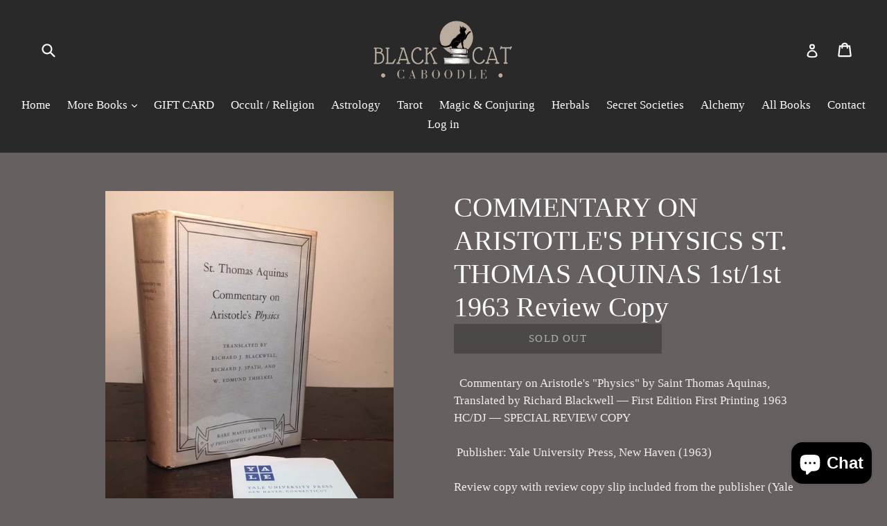

--- FILE ---
content_type: text/html; charset=utf-8
request_url: https://blackcatcaboodle.com/products/commentary-on-aristotles-physics-st-thomas-aquinas-1st-1st-1963-review-copy
body_size: 18664
content:
<!doctype html>
<!--[if IE 9]> <html class="ie9 no-js" lang="en"> <![endif]-->
<!--[if (gt IE 9)|!(IE)]><!--> <html class="no-js" lang="en"> <!--<![endif]-->
<head>
  <meta charset="utf-8">
  <meta http-equiv="X-UA-Compatible" content="IE=edge,chrome=1">
  <meta name="viewport" content="width=device-width,initial-scale=1">
  <meta name="theme-color" content="#323131">
  <link rel="canonical" href="https://blackcatcaboodle.com/products/commentary-on-aristotles-physics-st-thomas-aquinas-1st-1st-1963-review-copy">

  
    <link rel="shortcut icon" href="//blackcatcaboodle.com/cdn/shop/files/LogoFavicon_32x32.png?v=1613680610" type="image/png">
  

  
  <title>
    COMMENTARY ON ARISTOTLE&#39;S PHYSICS ST. THOMAS AQUINAS 1st/1st 1963 Revi
    
    
    
      &ndash; Black Cat Caboodle
    
  </title>

  
    <meta name="description" content="  Commentary on Aristotle&#39;s &quot;Physics&quot; by Saint Thomas Aquinas, Translated by Richard Blackwell — First Edition First Printing 1963 HC/DJ — SPECIAL REVIEW COPY Publisher: Yale University Press, New Haven (1963)Review copy with review copy slip included from the publisher (Yale University Press), from 1963. The boards an">
  

  <!-- /snippets/social-meta-tags.liquid -->




<meta property="og:site_name" content="Black Cat Caboodle">
<meta property="og:url" content="https://blackcatcaboodle.com/products/commentary-on-aristotles-physics-st-thomas-aquinas-1st-1st-1963-review-copy">
<meta property="og:title" content="COMMENTARY ON ARISTOTLE'S PHYSICS ST. THOMAS AQUINAS 1st/1st 1963 Review Copy">
<meta property="og:type" content="product">
<meta property="og:description" content="  Commentary on Aristotle&#39;s &quot;Physics&quot; by Saint Thomas Aquinas, Translated by Richard Blackwell — First Edition First Printing 1963 HC/DJ — SPECIAL REVIEW COPY Publisher: Yale University Press, New Haven (1963)Review copy with review copy slip included from the publisher (Yale University Press), from 1963. The boards an">

  <meta property="og:price:amount" content="69.00">
  <meta property="og:price:currency" content="USD">

<meta property="og:image" content="http://blackcatcaboodle.com/cdn/shop/products/57_a961570f-cf61-4ffc-9702-4abc75d94913_1200x1200.jpg?v=1571712470"><meta property="og:image" content="http://blackcatcaboodle.com/cdn/shop/products/57_9850404a-284e-4539-9922-dadf7d24bd37_1200x1200.jpg?v=1571712470"><meta property="og:image" content="http://blackcatcaboodle.com/cdn/shop/products/57_e192a1e9-145c-4111-a846-917d47d85141_1200x1200.jpg?v=1571712470">
<meta property="og:image:secure_url" content="https://blackcatcaboodle.com/cdn/shop/products/57_a961570f-cf61-4ffc-9702-4abc75d94913_1200x1200.jpg?v=1571712470"><meta property="og:image:secure_url" content="https://blackcatcaboodle.com/cdn/shop/products/57_9850404a-284e-4539-9922-dadf7d24bd37_1200x1200.jpg?v=1571712470"><meta property="og:image:secure_url" content="https://blackcatcaboodle.com/cdn/shop/products/57_e192a1e9-145c-4111-a846-917d47d85141_1200x1200.jpg?v=1571712470">


<meta name="twitter:card" content="summary_large_image">
<meta name="twitter:title" content="COMMENTARY ON ARISTOTLE'S PHYSICS ST. THOMAS AQUINAS 1st/1st 1963 Review Copy">
<meta name="twitter:description" content="  Commentary on Aristotle&#39;s &quot;Physics&quot; by Saint Thomas Aquinas, Translated by Richard Blackwell — First Edition First Printing 1963 HC/DJ — SPECIAL REVIEW COPY Publisher: Yale University Press, New Haven (1963)Review copy with review copy slip included from the publisher (Yale University Press), from 1963. The boards an">


  <link href="//blackcatcaboodle.com/cdn/shop/t/1/assets/theme.scss.css?v=94017031637417227631703119151" rel="stylesheet" type="text/css" media="all" />
  



  <script>
    var theme = {
      strings: {
        addToCart: "Add to cart",
        soldOut: "Sold out",
        unavailable: "Unavailable",
        showMore: "Show More",
        showLess: "Show Less",
        addressError: "Error looking up that address",
        addressNoResults: "No results for that address",
        addressQueryLimit: "You have exceeded the Google API usage limit. Consider upgrading to a \u003ca href=\"https:\/\/developers.google.com\/maps\/premium\/usage-limits\"\u003ePremium Plan\u003c\/a\u003e.",
        authError: "There was a problem authenticating your Google Maps account."
      },
      moneyFormat: "${{amount}}"
    }

    document.documentElement.className = document.documentElement.className.replace('no-js', 'js');
  </script>

  <!--[if (lte IE 9) ]><script src="//blackcatcaboodle.com/cdn/shop/t/1/assets/match-media.min.js?v=22265819453975888031516645402" type="text/javascript"></script><![endif]-->

  

  <!--[if (gt IE 9)|!(IE)]><!--><script src="//blackcatcaboodle.com/cdn/shop/t/1/assets/lazysizes.js?v=68441465964607740661516645402" async="async"></script><!--<![endif]-->
  <!--[if lte IE 9]><script src="//blackcatcaboodle.com/cdn/shop/t/1/assets/lazysizes.min.js?v=143"></script><![endif]-->

  <!--[if (gt IE 9)|!(IE)]><!--><script src="//blackcatcaboodle.com/cdn/shop/t/1/assets/vendor.js?v=136118274122071307521516645403" defer="defer"></script><!--<![endif]-->
  <!--[if lte IE 9]><script src="//blackcatcaboodle.com/cdn/shop/t/1/assets/vendor.js?v=136118274122071307521516645403"></script><![endif]-->

  <!--[if (gt IE 9)|!(IE)]><!--><script src="//blackcatcaboodle.com/cdn/shop/t/1/assets/theme.js?v=125062926555272677351516645402" defer="defer"></script><!--<![endif]-->
  <!--[if lte IE 9]><script src="//blackcatcaboodle.com/cdn/shop/t/1/assets/theme.js?v=125062926555272677351516645402"></script><![endif]-->

  <script>window.performance && window.performance.mark && window.performance.mark('shopify.content_for_header.start');</script><meta id="shopify-digital-wallet" name="shopify-digital-wallet" content="/28036230/digital_wallets/dialog">
<meta name="shopify-checkout-api-token" content="ec51187ed443e808db4a91ebf10cc39f">
<meta id="in-context-paypal-metadata" data-shop-id="28036230" data-venmo-supported="false" data-environment="production" data-locale="en_US" data-paypal-v4="true" data-currency="USD">
<link rel="alternate" type="application/json+oembed" href="https://blackcatcaboodle.com/products/commentary-on-aristotles-physics-st-thomas-aquinas-1st-1st-1963-review-copy.oembed">
<script async="async" src="/checkouts/internal/preloads.js?locale=en-US"></script>
<link rel="preconnect" href="https://shop.app" crossorigin="anonymous">
<script async="async" src="https://shop.app/checkouts/internal/preloads.js?locale=en-US&shop_id=28036230" crossorigin="anonymous"></script>
<script id="apple-pay-shop-capabilities" type="application/json">{"shopId":28036230,"countryCode":"US","currencyCode":"USD","merchantCapabilities":["supports3DS"],"merchantId":"gid:\/\/shopify\/Shop\/28036230","merchantName":"Black Cat Caboodle","requiredBillingContactFields":["postalAddress","email"],"requiredShippingContactFields":["postalAddress","email"],"shippingType":"shipping","supportedNetworks":["visa","masterCard","amex","discover","elo","jcb"],"total":{"type":"pending","label":"Black Cat Caboodle","amount":"1.00"},"shopifyPaymentsEnabled":true,"supportsSubscriptions":true}</script>
<script id="shopify-features" type="application/json">{"accessToken":"ec51187ed443e808db4a91ebf10cc39f","betas":["rich-media-storefront-analytics"],"domain":"blackcatcaboodle.com","predictiveSearch":true,"shopId":28036230,"locale":"en"}</script>
<script>var Shopify = Shopify || {};
Shopify.shop = "lightpress.myshopify.com";
Shopify.locale = "en";
Shopify.currency = {"active":"USD","rate":"1.0"};
Shopify.country = "US";
Shopify.theme = {"name":"Debut","id":7834533933,"schema_name":"Debut","schema_version":"2.0.0","theme_store_id":796,"role":"main"};
Shopify.theme.handle = "null";
Shopify.theme.style = {"id":null,"handle":null};
Shopify.cdnHost = "blackcatcaboodle.com/cdn";
Shopify.routes = Shopify.routes || {};
Shopify.routes.root = "/";</script>
<script type="module">!function(o){(o.Shopify=o.Shopify||{}).modules=!0}(window);</script>
<script>!function(o){function n(){var o=[];function n(){o.push(Array.prototype.slice.apply(arguments))}return n.q=o,n}var t=o.Shopify=o.Shopify||{};t.loadFeatures=n(),t.autoloadFeatures=n()}(window);</script>
<script>
  window.ShopifyPay = window.ShopifyPay || {};
  window.ShopifyPay.apiHost = "shop.app\/pay";
  window.ShopifyPay.redirectState = null;
</script>
<script id="shop-js-analytics" type="application/json">{"pageType":"product"}</script>
<script defer="defer" async type="module" src="//blackcatcaboodle.com/cdn/shopifycloud/shop-js/modules/v2/client.init-shop-cart-sync_BT-GjEfc.en.esm.js"></script>
<script defer="defer" async type="module" src="//blackcatcaboodle.com/cdn/shopifycloud/shop-js/modules/v2/chunk.common_D58fp_Oc.esm.js"></script>
<script defer="defer" async type="module" src="//blackcatcaboodle.com/cdn/shopifycloud/shop-js/modules/v2/chunk.modal_xMitdFEc.esm.js"></script>
<script type="module">
  await import("//blackcatcaboodle.com/cdn/shopifycloud/shop-js/modules/v2/client.init-shop-cart-sync_BT-GjEfc.en.esm.js");
await import("//blackcatcaboodle.com/cdn/shopifycloud/shop-js/modules/v2/chunk.common_D58fp_Oc.esm.js");
await import("//blackcatcaboodle.com/cdn/shopifycloud/shop-js/modules/v2/chunk.modal_xMitdFEc.esm.js");

  window.Shopify.SignInWithShop?.initShopCartSync?.({"fedCMEnabled":true,"windoidEnabled":true});

</script>
<script>
  window.Shopify = window.Shopify || {};
  if (!window.Shopify.featureAssets) window.Shopify.featureAssets = {};
  window.Shopify.featureAssets['shop-js'] = {"shop-cart-sync":["modules/v2/client.shop-cart-sync_DZOKe7Ll.en.esm.js","modules/v2/chunk.common_D58fp_Oc.esm.js","modules/v2/chunk.modal_xMitdFEc.esm.js"],"init-fed-cm":["modules/v2/client.init-fed-cm_B6oLuCjv.en.esm.js","modules/v2/chunk.common_D58fp_Oc.esm.js","modules/v2/chunk.modal_xMitdFEc.esm.js"],"shop-cash-offers":["modules/v2/client.shop-cash-offers_D2sdYoxE.en.esm.js","modules/v2/chunk.common_D58fp_Oc.esm.js","modules/v2/chunk.modal_xMitdFEc.esm.js"],"shop-login-button":["modules/v2/client.shop-login-button_QeVjl5Y3.en.esm.js","modules/v2/chunk.common_D58fp_Oc.esm.js","modules/v2/chunk.modal_xMitdFEc.esm.js"],"pay-button":["modules/v2/client.pay-button_DXTOsIq6.en.esm.js","modules/v2/chunk.common_D58fp_Oc.esm.js","modules/v2/chunk.modal_xMitdFEc.esm.js"],"shop-button":["modules/v2/client.shop-button_DQZHx9pm.en.esm.js","modules/v2/chunk.common_D58fp_Oc.esm.js","modules/v2/chunk.modal_xMitdFEc.esm.js"],"avatar":["modules/v2/client.avatar_BTnouDA3.en.esm.js"],"init-windoid":["modules/v2/client.init-windoid_CR1B-cfM.en.esm.js","modules/v2/chunk.common_D58fp_Oc.esm.js","modules/v2/chunk.modal_xMitdFEc.esm.js"],"init-shop-for-new-customer-accounts":["modules/v2/client.init-shop-for-new-customer-accounts_C_vY_xzh.en.esm.js","modules/v2/client.shop-login-button_QeVjl5Y3.en.esm.js","modules/v2/chunk.common_D58fp_Oc.esm.js","modules/v2/chunk.modal_xMitdFEc.esm.js"],"init-shop-email-lookup-coordinator":["modules/v2/client.init-shop-email-lookup-coordinator_BI7n9ZSv.en.esm.js","modules/v2/chunk.common_D58fp_Oc.esm.js","modules/v2/chunk.modal_xMitdFEc.esm.js"],"init-shop-cart-sync":["modules/v2/client.init-shop-cart-sync_BT-GjEfc.en.esm.js","modules/v2/chunk.common_D58fp_Oc.esm.js","modules/v2/chunk.modal_xMitdFEc.esm.js"],"shop-toast-manager":["modules/v2/client.shop-toast-manager_DiYdP3xc.en.esm.js","modules/v2/chunk.common_D58fp_Oc.esm.js","modules/v2/chunk.modal_xMitdFEc.esm.js"],"init-customer-accounts":["modules/v2/client.init-customer-accounts_D9ZNqS-Q.en.esm.js","modules/v2/client.shop-login-button_QeVjl5Y3.en.esm.js","modules/v2/chunk.common_D58fp_Oc.esm.js","modules/v2/chunk.modal_xMitdFEc.esm.js"],"init-customer-accounts-sign-up":["modules/v2/client.init-customer-accounts-sign-up_iGw4briv.en.esm.js","modules/v2/client.shop-login-button_QeVjl5Y3.en.esm.js","modules/v2/chunk.common_D58fp_Oc.esm.js","modules/v2/chunk.modal_xMitdFEc.esm.js"],"shop-follow-button":["modules/v2/client.shop-follow-button_CqMgW2wH.en.esm.js","modules/v2/chunk.common_D58fp_Oc.esm.js","modules/v2/chunk.modal_xMitdFEc.esm.js"],"checkout-modal":["modules/v2/client.checkout-modal_xHeaAweL.en.esm.js","modules/v2/chunk.common_D58fp_Oc.esm.js","modules/v2/chunk.modal_xMitdFEc.esm.js"],"shop-login":["modules/v2/client.shop-login_D91U-Q7h.en.esm.js","modules/v2/chunk.common_D58fp_Oc.esm.js","modules/v2/chunk.modal_xMitdFEc.esm.js"],"lead-capture":["modules/v2/client.lead-capture_BJmE1dJe.en.esm.js","modules/v2/chunk.common_D58fp_Oc.esm.js","modules/v2/chunk.modal_xMitdFEc.esm.js"],"payment-terms":["modules/v2/client.payment-terms_Ci9AEqFq.en.esm.js","modules/v2/chunk.common_D58fp_Oc.esm.js","modules/v2/chunk.modal_xMitdFEc.esm.js"]};
</script>
<script>(function() {
  var isLoaded = false;
  function asyncLoad() {
    if (isLoaded) return;
    isLoaded = true;
    var urls = ["https:\/\/chimpstatic.com\/mcjs-connected\/js\/users\/8f48f70a2cdfc3ef8203e1401\/fd0ed40392fff891920319336.js?shop=lightpress.myshopify.com","https:\/\/zegsu.com\/shopify\/instagenie\/widget?version=1.0.0\u0026shop=lightpress.myshopify.com\u0026token=1687617970\u0026shop=lightpress.myshopify.com"];
    for (var i = 0; i < urls.length; i++) {
      var s = document.createElement('script');
      s.type = 'text/javascript';
      s.async = true;
      s.src = urls[i];
      var x = document.getElementsByTagName('script')[0];
      x.parentNode.insertBefore(s, x);
    }
  };
  if(window.attachEvent) {
    window.attachEvent('onload', asyncLoad);
  } else {
    window.addEventListener('load', asyncLoad, false);
  }
})();</script>
<script id="__st">var __st={"a":28036230,"offset":-18000,"reqid":"a1e63f3c-5f4c-4b7d-8253-725b87bc382e-1769227780","pageurl":"blackcatcaboodle.com\/products\/commentary-on-aristotles-physics-st-thomas-aquinas-1st-1st-1963-review-copy","u":"5fe53cd3aeb1","p":"product","rtyp":"product","rid":322687762477};</script>
<script>window.ShopifyPaypalV4VisibilityTracking = true;</script>
<script id="captcha-bootstrap">!function(){'use strict';const t='contact',e='account',n='new_comment',o=[[t,t],['blogs',n],['comments',n],[t,'customer']],c=[[e,'customer_login'],[e,'guest_login'],[e,'recover_customer_password'],[e,'create_customer']],r=t=>t.map((([t,e])=>`form[action*='/${t}']:not([data-nocaptcha='true']) input[name='form_type'][value='${e}']`)).join(','),a=t=>()=>t?[...document.querySelectorAll(t)].map((t=>t.form)):[];function s(){const t=[...o],e=r(t);return a(e)}const i='password',u='form_key',d=['recaptcha-v3-token','g-recaptcha-response','h-captcha-response',i],f=()=>{try{return window.sessionStorage}catch{return}},m='__shopify_v',_=t=>t.elements[u];function p(t,e,n=!1){try{const o=window.sessionStorage,c=JSON.parse(o.getItem(e)),{data:r}=function(t){const{data:e,action:n}=t;return t[m]||n?{data:e,action:n}:{data:t,action:n}}(c);for(const[e,n]of Object.entries(r))t.elements[e]&&(t.elements[e].value=n);n&&o.removeItem(e)}catch(o){console.error('form repopulation failed',{error:o})}}const l='form_type',E='cptcha';function T(t){t.dataset[E]=!0}const w=window,h=w.document,L='Shopify',v='ce_forms',y='captcha';let A=!1;((t,e)=>{const n=(g='f06e6c50-85a8-45c8-87d0-21a2b65856fe',I='https://cdn.shopify.com/shopifycloud/storefront-forms-hcaptcha/ce_storefront_forms_captcha_hcaptcha.v1.5.2.iife.js',D={infoText:'Protected by hCaptcha',privacyText:'Privacy',termsText:'Terms'},(t,e,n)=>{const o=w[L][v],c=o.bindForm;if(c)return c(t,g,e,D).then(n);var r;o.q.push([[t,g,e,D],n]),r=I,A||(h.body.append(Object.assign(h.createElement('script'),{id:'captcha-provider',async:!0,src:r})),A=!0)});var g,I,D;w[L]=w[L]||{},w[L][v]=w[L][v]||{},w[L][v].q=[],w[L][y]=w[L][y]||{},w[L][y].protect=function(t,e){n(t,void 0,e),T(t)},Object.freeze(w[L][y]),function(t,e,n,w,h,L){const[v,y,A,g]=function(t,e,n){const i=e?o:[],u=t?c:[],d=[...i,...u],f=r(d),m=r(i),_=r(d.filter((([t,e])=>n.includes(e))));return[a(f),a(m),a(_),s()]}(w,h,L),I=t=>{const e=t.target;return e instanceof HTMLFormElement?e:e&&e.form},D=t=>v().includes(t);t.addEventListener('submit',(t=>{const e=I(t);if(!e)return;const n=D(e)&&!e.dataset.hcaptchaBound&&!e.dataset.recaptchaBound,o=_(e),c=g().includes(e)&&(!o||!o.value);(n||c)&&t.preventDefault(),c&&!n&&(function(t){try{if(!f())return;!function(t){const e=f();if(!e)return;const n=_(t);if(!n)return;const o=n.value;o&&e.removeItem(o)}(t);const e=Array.from(Array(32),(()=>Math.random().toString(36)[2])).join('');!function(t,e){_(t)||t.append(Object.assign(document.createElement('input'),{type:'hidden',name:u})),t.elements[u].value=e}(t,e),function(t,e){const n=f();if(!n)return;const o=[...t.querySelectorAll(`input[type='${i}']`)].map((({name:t})=>t)),c=[...d,...o],r={};for(const[a,s]of new FormData(t).entries())c.includes(a)||(r[a]=s);n.setItem(e,JSON.stringify({[m]:1,action:t.action,data:r}))}(t,e)}catch(e){console.error('failed to persist form',e)}}(e),e.submit())}));const S=(t,e)=>{t&&!t.dataset[E]&&(n(t,e.some((e=>e===t))),T(t))};for(const o of['focusin','change'])t.addEventListener(o,(t=>{const e=I(t);D(e)&&S(e,y())}));const B=e.get('form_key'),M=e.get(l),P=B&&M;t.addEventListener('DOMContentLoaded',(()=>{const t=y();if(P)for(const e of t)e.elements[l].value===M&&p(e,B);[...new Set([...A(),...v().filter((t=>'true'===t.dataset.shopifyCaptcha))])].forEach((e=>S(e,t)))}))}(h,new URLSearchParams(w.location.search),n,t,e,['guest_login'])})(!0,!0)}();</script>
<script integrity="sha256-4kQ18oKyAcykRKYeNunJcIwy7WH5gtpwJnB7kiuLZ1E=" data-source-attribution="shopify.loadfeatures" defer="defer" src="//blackcatcaboodle.com/cdn/shopifycloud/storefront/assets/storefront/load_feature-a0a9edcb.js" crossorigin="anonymous"></script>
<script crossorigin="anonymous" defer="defer" src="//blackcatcaboodle.com/cdn/shopifycloud/storefront/assets/shopify_pay/storefront-65b4c6d7.js?v=20250812"></script>
<script data-source-attribution="shopify.dynamic_checkout.dynamic.init">var Shopify=Shopify||{};Shopify.PaymentButton=Shopify.PaymentButton||{isStorefrontPortableWallets:!0,init:function(){window.Shopify.PaymentButton.init=function(){};var t=document.createElement("script");t.src="https://blackcatcaboodle.com/cdn/shopifycloud/portable-wallets/latest/portable-wallets.en.js",t.type="module",document.head.appendChild(t)}};
</script>
<script data-source-attribution="shopify.dynamic_checkout.buyer_consent">
  function portableWalletsHideBuyerConsent(e){var t=document.getElementById("shopify-buyer-consent"),n=document.getElementById("shopify-subscription-policy-button");t&&n&&(t.classList.add("hidden"),t.setAttribute("aria-hidden","true"),n.removeEventListener("click",e))}function portableWalletsShowBuyerConsent(e){var t=document.getElementById("shopify-buyer-consent"),n=document.getElementById("shopify-subscription-policy-button");t&&n&&(t.classList.remove("hidden"),t.removeAttribute("aria-hidden"),n.addEventListener("click",e))}window.Shopify?.PaymentButton&&(window.Shopify.PaymentButton.hideBuyerConsent=portableWalletsHideBuyerConsent,window.Shopify.PaymentButton.showBuyerConsent=portableWalletsShowBuyerConsent);
</script>
<script data-source-attribution="shopify.dynamic_checkout.cart.bootstrap">document.addEventListener("DOMContentLoaded",(function(){function t(){return document.querySelector("shopify-accelerated-checkout-cart, shopify-accelerated-checkout")}if(t())Shopify.PaymentButton.init();else{new MutationObserver((function(e,n){t()&&(Shopify.PaymentButton.init(),n.disconnect())})).observe(document.body,{childList:!0,subtree:!0})}}));
</script>
<link id="shopify-accelerated-checkout-styles" rel="stylesheet" media="screen" href="https://blackcatcaboodle.com/cdn/shopifycloud/portable-wallets/latest/accelerated-checkout-backwards-compat.css" crossorigin="anonymous">
<style id="shopify-accelerated-checkout-cart">
        #shopify-buyer-consent {
  margin-top: 1em;
  display: inline-block;
  width: 100%;
}

#shopify-buyer-consent.hidden {
  display: none;
}

#shopify-subscription-policy-button {
  background: none;
  border: none;
  padding: 0;
  text-decoration: underline;
  font-size: inherit;
  cursor: pointer;
}

#shopify-subscription-policy-button::before {
  box-shadow: none;
}

      </style>

<script>window.performance && window.performance.mark && window.performance.mark('shopify.content_for_header.end');</script>
<script src="https://cdn.shopify.com/extensions/e8878072-2f6b-4e89-8082-94b04320908d/inbox-1254/assets/inbox-chat-loader.js" type="text/javascript" defer="defer"></script>
<link href="https://monorail-edge.shopifysvc.com" rel="dns-prefetch">
<script>(function(){if ("sendBeacon" in navigator && "performance" in window) {try {var session_token_from_headers = performance.getEntriesByType('navigation')[0].serverTiming.find(x => x.name == '_s').description;} catch {var session_token_from_headers = undefined;}var session_cookie_matches = document.cookie.match(/_shopify_s=([^;]*)/);var session_token_from_cookie = session_cookie_matches && session_cookie_matches.length === 2 ? session_cookie_matches[1] : "";var session_token = session_token_from_headers || session_token_from_cookie || "";function handle_abandonment_event(e) {var entries = performance.getEntries().filter(function(entry) {return /monorail-edge.shopifysvc.com/.test(entry.name);});if (!window.abandonment_tracked && entries.length === 0) {window.abandonment_tracked = true;var currentMs = Date.now();var navigation_start = performance.timing.navigationStart;var payload = {shop_id: 28036230,url: window.location.href,navigation_start,duration: currentMs - navigation_start,session_token,page_type: "product"};window.navigator.sendBeacon("https://monorail-edge.shopifysvc.com/v1/produce", JSON.stringify({schema_id: "online_store_buyer_site_abandonment/1.1",payload: payload,metadata: {event_created_at_ms: currentMs,event_sent_at_ms: currentMs}}));}}window.addEventListener('pagehide', handle_abandonment_event);}}());</script>
<script id="web-pixels-manager-setup">(function e(e,d,r,n,o){if(void 0===o&&(o={}),!Boolean(null===(a=null===(i=window.Shopify)||void 0===i?void 0:i.analytics)||void 0===a?void 0:a.replayQueue)){var i,a;window.Shopify=window.Shopify||{};var t=window.Shopify;t.analytics=t.analytics||{};var s=t.analytics;s.replayQueue=[],s.publish=function(e,d,r){return s.replayQueue.push([e,d,r]),!0};try{self.performance.mark("wpm:start")}catch(e){}var l=function(){var e={modern:/Edge?\/(1{2}[4-9]|1[2-9]\d|[2-9]\d{2}|\d{4,})\.\d+(\.\d+|)|Firefox\/(1{2}[4-9]|1[2-9]\d|[2-9]\d{2}|\d{4,})\.\d+(\.\d+|)|Chrom(ium|e)\/(9{2}|\d{3,})\.\d+(\.\d+|)|(Maci|X1{2}).+ Version\/(15\.\d+|(1[6-9]|[2-9]\d|\d{3,})\.\d+)([,.]\d+|)( \(\w+\)|)( Mobile\/\w+|) Safari\/|Chrome.+OPR\/(9{2}|\d{3,})\.\d+\.\d+|(CPU[ +]OS|iPhone[ +]OS|CPU[ +]iPhone|CPU IPhone OS|CPU iPad OS)[ +]+(15[._]\d+|(1[6-9]|[2-9]\d|\d{3,})[._]\d+)([._]\d+|)|Android:?[ /-](13[3-9]|1[4-9]\d|[2-9]\d{2}|\d{4,})(\.\d+|)(\.\d+|)|Android.+Firefox\/(13[5-9]|1[4-9]\d|[2-9]\d{2}|\d{4,})\.\d+(\.\d+|)|Android.+Chrom(ium|e)\/(13[3-9]|1[4-9]\d|[2-9]\d{2}|\d{4,})\.\d+(\.\d+|)|SamsungBrowser\/([2-9]\d|\d{3,})\.\d+/,legacy:/Edge?\/(1[6-9]|[2-9]\d|\d{3,})\.\d+(\.\d+|)|Firefox\/(5[4-9]|[6-9]\d|\d{3,})\.\d+(\.\d+|)|Chrom(ium|e)\/(5[1-9]|[6-9]\d|\d{3,})\.\d+(\.\d+|)([\d.]+$|.*Safari\/(?![\d.]+ Edge\/[\d.]+$))|(Maci|X1{2}).+ Version\/(10\.\d+|(1[1-9]|[2-9]\d|\d{3,})\.\d+)([,.]\d+|)( \(\w+\)|)( Mobile\/\w+|) Safari\/|Chrome.+OPR\/(3[89]|[4-9]\d|\d{3,})\.\d+\.\d+|(CPU[ +]OS|iPhone[ +]OS|CPU[ +]iPhone|CPU IPhone OS|CPU iPad OS)[ +]+(10[._]\d+|(1[1-9]|[2-9]\d|\d{3,})[._]\d+)([._]\d+|)|Android:?[ /-](13[3-9]|1[4-9]\d|[2-9]\d{2}|\d{4,})(\.\d+|)(\.\d+|)|Mobile Safari.+OPR\/([89]\d|\d{3,})\.\d+\.\d+|Android.+Firefox\/(13[5-9]|1[4-9]\d|[2-9]\d{2}|\d{4,})\.\d+(\.\d+|)|Android.+Chrom(ium|e)\/(13[3-9]|1[4-9]\d|[2-9]\d{2}|\d{4,})\.\d+(\.\d+|)|Android.+(UC? ?Browser|UCWEB|U3)[ /]?(15\.([5-9]|\d{2,})|(1[6-9]|[2-9]\d|\d{3,})\.\d+)\.\d+|SamsungBrowser\/(5\.\d+|([6-9]|\d{2,})\.\d+)|Android.+MQ{2}Browser\/(14(\.(9|\d{2,})|)|(1[5-9]|[2-9]\d|\d{3,})(\.\d+|))(\.\d+|)|K[Aa][Ii]OS\/(3\.\d+|([4-9]|\d{2,})\.\d+)(\.\d+|)/},d=e.modern,r=e.legacy,n=navigator.userAgent;return n.match(d)?"modern":n.match(r)?"legacy":"unknown"}(),u="modern"===l?"modern":"legacy",c=(null!=n?n:{modern:"",legacy:""})[u],f=function(e){return[e.baseUrl,"/wpm","/b",e.hashVersion,"modern"===e.buildTarget?"m":"l",".js"].join("")}({baseUrl:d,hashVersion:r,buildTarget:u}),m=function(e){var d=e.version,r=e.bundleTarget,n=e.surface,o=e.pageUrl,i=e.monorailEndpoint;return{emit:function(e){var a=e.status,t=e.errorMsg,s=(new Date).getTime(),l=JSON.stringify({metadata:{event_sent_at_ms:s},events:[{schema_id:"web_pixels_manager_load/3.1",payload:{version:d,bundle_target:r,page_url:o,status:a,surface:n,error_msg:t},metadata:{event_created_at_ms:s}}]});if(!i)return console&&console.warn&&console.warn("[Web Pixels Manager] No Monorail endpoint provided, skipping logging."),!1;try{return self.navigator.sendBeacon.bind(self.navigator)(i,l)}catch(e){}var u=new XMLHttpRequest;try{return u.open("POST",i,!0),u.setRequestHeader("Content-Type","text/plain"),u.send(l),!0}catch(e){return console&&console.warn&&console.warn("[Web Pixels Manager] Got an unhandled error while logging to Monorail."),!1}}}}({version:r,bundleTarget:l,surface:e.surface,pageUrl:self.location.href,monorailEndpoint:e.monorailEndpoint});try{o.browserTarget=l,function(e){var d=e.src,r=e.async,n=void 0===r||r,o=e.onload,i=e.onerror,a=e.sri,t=e.scriptDataAttributes,s=void 0===t?{}:t,l=document.createElement("script"),u=document.querySelector("head"),c=document.querySelector("body");if(l.async=n,l.src=d,a&&(l.integrity=a,l.crossOrigin="anonymous"),s)for(var f in s)if(Object.prototype.hasOwnProperty.call(s,f))try{l.dataset[f]=s[f]}catch(e){}if(o&&l.addEventListener("load",o),i&&l.addEventListener("error",i),u)u.appendChild(l);else{if(!c)throw new Error("Did not find a head or body element to append the script");c.appendChild(l)}}({src:f,async:!0,onload:function(){if(!function(){var e,d;return Boolean(null===(d=null===(e=window.Shopify)||void 0===e?void 0:e.analytics)||void 0===d?void 0:d.initialized)}()){var d=window.webPixelsManager.init(e)||void 0;if(d){var r=window.Shopify.analytics;r.replayQueue.forEach((function(e){var r=e[0],n=e[1],o=e[2];d.publishCustomEvent(r,n,o)})),r.replayQueue=[],r.publish=d.publishCustomEvent,r.visitor=d.visitor,r.initialized=!0}}},onerror:function(){return m.emit({status:"failed",errorMsg:"".concat(f," has failed to load")})},sri:function(e){var d=/^sha384-[A-Za-z0-9+/=]+$/;return"string"==typeof e&&d.test(e)}(c)?c:"",scriptDataAttributes:o}),m.emit({status:"loading"})}catch(e){m.emit({status:"failed",errorMsg:(null==e?void 0:e.message)||"Unknown error"})}}})({shopId: 28036230,storefrontBaseUrl: "https://blackcatcaboodle.com",extensionsBaseUrl: "https://extensions.shopifycdn.com/cdn/shopifycloud/web-pixels-manager",monorailEndpoint: "https://monorail-edge.shopifysvc.com/unstable/produce_batch",surface: "storefront-renderer",enabledBetaFlags: ["2dca8a86"],webPixelsConfigList: [{"id":"shopify-app-pixel","configuration":"{}","eventPayloadVersion":"v1","runtimeContext":"STRICT","scriptVersion":"0450","apiClientId":"shopify-pixel","type":"APP","privacyPurposes":["ANALYTICS","MARKETING"]},{"id":"shopify-custom-pixel","eventPayloadVersion":"v1","runtimeContext":"LAX","scriptVersion":"0450","apiClientId":"shopify-pixel","type":"CUSTOM","privacyPurposes":["ANALYTICS","MARKETING"]}],isMerchantRequest: false,initData: {"shop":{"name":"Black Cat Caboodle","paymentSettings":{"currencyCode":"USD"},"myshopifyDomain":"lightpress.myshopify.com","countryCode":"US","storefrontUrl":"https:\/\/blackcatcaboodle.com"},"customer":null,"cart":null,"checkout":null,"productVariants":[{"price":{"amount":69.0,"currencyCode":"USD"},"product":{"title":"COMMENTARY ON ARISTOTLE'S PHYSICS ST. THOMAS AQUINAS 1st\/1st 1963 Review Copy","vendor":"Black Cat Caboodle","id":"322687762477","untranslatedTitle":"COMMENTARY ON ARISTOTLE'S PHYSICS ST. THOMAS AQUINAS 1st\/1st 1963 Review Copy","url":"\/products\/commentary-on-aristotles-physics-st-thomas-aquinas-1st-1st-1963-review-copy","type":"Books:Antiquarian \u0026 Collectible"},"id":"1500501049389","image":{"src":"\/\/blackcatcaboodle.com\/cdn\/shop\/products\/57_a961570f-cf61-4ffc-9702-4abc75d94913.jpg?v=1571712470"},"sku":"162080198330","title":"Default Title","untranslatedTitle":"Default Title"}],"purchasingCompany":null},},"https://blackcatcaboodle.com/cdn","fcfee988w5aeb613cpc8e4bc33m6693e112",{"modern":"","legacy":""},{"shopId":"28036230","storefrontBaseUrl":"https:\/\/blackcatcaboodle.com","extensionBaseUrl":"https:\/\/extensions.shopifycdn.com\/cdn\/shopifycloud\/web-pixels-manager","surface":"storefront-renderer","enabledBetaFlags":"[\"2dca8a86\"]","isMerchantRequest":"false","hashVersion":"fcfee988w5aeb613cpc8e4bc33m6693e112","publish":"custom","events":"[[\"page_viewed\",{}],[\"product_viewed\",{\"productVariant\":{\"price\":{\"amount\":69.0,\"currencyCode\":\"USD\"},\"product\":{\"title\":\"COMMENTARY ON ARISTOTLE'S PHYSICS ST. THOMAS AQUINAS 1st\/1st 1963 Review Copy\",\"vendor\":\"Black Cat Caboodle\",\"id\":\"322687762477\",\"untranslatedTitle\":\"COMMENTARY ON ARISTOTLE'S PHYSICS ST. THOMAS AQUINAS 1st\/1st 1963 Review Copy\",\"url\":\"\/products\/commentary-on-aristotles-physics-st-thomas-aquinas-1st-1st-1963-review-copy\",\"type\":\"Books:Antiquarian \u0026 Collectible\"},\"id\":\"1500501049389\",\"image\":{\"src\":\"\/\/blackcatcaboodle.com\/cdn\/shop\/products\/57_a961570f-cf61-4ffc-9702-4abc75d94913.jpg?v=1571712470\"},\"sku\":\"162080198330\",\"title\":\"Default Title\",\"untranslatedTitle\":\"Default Title\"}}]]"});</script><script>
  window.ShopifyAnalytics = window.ShopifyAnalytics || {};
  window.ShopifyAnalytics.meta = window.ShopifyAnalytics.meta || {};
  window.ShopifyAnalytics.meta.currency = 'USD';
  var meta = {"product":{"id":322687762477,"gid":"gid:\/\/shopify\/Product\/322687762477","vendor":"Black Cat Caboodle","type":"Books:Antiquarian \u0026 Collectible","handle":"commentary-on-aristotles-physics-st-thomas-aquinas-1st-1st-1963-review-copy","variants":[{"id":1500501049389,"price":6900,"name":"COMMENTARY ON ARISTOTLE'S PHYSICS ST. THOMAS AQUINAS 1st\/1st 1963 Review Copy","public_title":null,"sku":"162080198330"}],"remote":false},"page":{"pageType":"product","resourceType":"product","resourceId":322687762477,"requestId":"a1e63f3c-5f4c-4b7d-8253-725b87bc382e-1769227780"}};
  for (var attr in meta) {
    window.ShopifyAnalytics.meta[attr] = meta[attr];
  }
</script>
<script class="analytics">
  (function () {
    var customDocumentWrite = function(content) {
      var jquery = null;

      if (window.jQuery) {
        jquery = window.jQuery;
      } else if (window.Checkout && window.Checkout.$) {
        jquery = window.Checkout.$;
      }

      if (jquery) {
        jquery('body').append(content);
      }
    };

    var hasLoggedConversion = function(token) {
      if (token) {
        return document.cookie.indexOf('loggedConversion=' + token) !== -1;
      }
      return false;
    }

    var setCookieIfConversion = function(token) {
      if (token) {
        var twoMonthsFromNow = new Date(Date.now());
        twoMonthsFromNow.setMonth(twoMonthsFromNow.getMonth() + 2);

        document.cookie = 'loggedConversion=' + token + '; expires=' + twoMonthsFromNow;
      }
    }

    var trekkie = window.ShopifyAnalytics.lib = window.trekkie = window.trekkie || [];
    if (trekkie.integrations) {
      return;
    }
    trekkie.methods = [
      'identify',
      'page',
      'ready',
      'track',
      'trackForm',
      'trackLink'
    ];
    trekkie.factory = function(method) {
      return function() {
        var args = Array.prototype.slice.call(arguments);
        args.unshift(method);
        trekkie.push(args);
        return trekkie;
      };
    };
    for (var i = 0; i < trekkie.methods.length; i++) {
      var key = trekkie.methods[i];
      trekkie[key] = trekkie.factory(key);
    }
    trekkie.load = function(config) {
      trekkie.config = config || {};
      trekkie.config.initialDocumentCookie = document.cookie;
      var first = document.getElementsByTagName('script')[0];
      var script = document.createElement('script');
      script.type = 'text/javascript';
      script.onerror = function(e) {
        var scriptFallback = document.createElement('script');
        scriptFallback.type = 'text/javascript';
        scriptFallback.onerror = function(error) {
                var Monorail = {
      produce: function produce(monorailDomain, schemaId, payload) {
        var currentMs = new Date().getTime();
        var event = {
          schema_id: schemaId,
          payload: payload,
          metadata: {
            event_created_at_ms: currentMs,
            event_sent_at_ms: currentMs
          }
        };
        return Monorail.sendRequest("https://" + monorailDomain + "/v1/produce", JSON.stringify(event));
      },
      sendRequest: function sendRequest(endpointUrl, payload) {
        // Try the sendBeacon API
        if (window && window.navigator && typeof window.navigator.sendBeacon === 'function' && typeof window.Blob === 'function' && !Monorail.isIos12()) {
          var blobData = new window.Blob([payload], {
            type: 'text/plain'
          });

          if (window.navigator.sendBeacon(endpointUrl, blobData)) {
            return true;
          } // sendBeacon was not successful

        } // XHR beacon

        var xhr = new XMLHttpRequest();

        try {
          xhr.open('POST', endpointUrl);
          xhr.setRequestHeader('Content-Type', 'text/plain');
          xhr.send(payload);
        } catch (e) {
          console.log(e);
        }

        return false;
      },
      isIos12: function isIos12() {
        return window.navigator.userAgent.lastIndexOf('iPhone; CPU iPhone OS 12_') !== -1 || window.navigator.userAgent.lastIndexOf('iPad; CPU OS 12_') !== -1;
      }
    };
    Monorail.produce('monorail-edge.shopifysvc.com',
      'trekkie_storefront_load_errors/1.1',
      {shop_id: 28036230,
      theme_id: 7834533933,
      app_name: "storefront",
      context_url: window.location.href,
      source_url: "//blackcatcaboodle.com/cdn/s/trekkie.storefront.8d95595f799fbf7e1d32231b9a28fd43b70c67d3.min.js"});

        };
        scriptFallback.async = true;
        scriptFallback.src = '//blackcatcaboodle.com/cdn/s/trekkie.storefront.8d95595f799fbf7e1d32231b9a28fd43b70c67d3.min.js';
        first.parentNode.insertBefore(scriptFallback, first);
      };
      script.async = true;
      script.src = '//blackcatcaboodle.com/cdn/s/trekkie.storefront.8d95595f799fbf7e1d32231b9a28fd43b70c67d3.min.js';
      first.parentNode.insertBefore(script, first);
    };
    trekkie.load(
      {"Trekkie":{"appName":"storefront","development":false,"defaultAttributes":{"shopId":28036230,"isMerchantRequest":null,"themeId":7834533933,"themeCityHash":"1828402255478999491","contentLanguage":"en","currency":"USD","eventMetadataId":"8cbb5093-3e53-417e-a022-69348cb8df92"},"isServerSideCookieWritingEnabled":true,"monorailRegion":"shop_domain","enabledBetaFlags":["65f19447"]},"Session Attribution":{},"S2S":{"facebookCapiEnabled":false,"source":"trekkie-storefront-renderer","apiClientId":580111}}
    );

    var loaded = false;
    trekkie.ready(function() {
      if (loaded) return;
      loaded = true;

      window.ShopifyAnalytics.lib = window.trekkie;

      var originalDocumentWrite = document.write;
      document.write = customDocumentWrite;
      try { window.ShopifyAnalytics.merchantGoogleAnalytics.call(this); } catch(error) {};
      document.write = originalDocumentWrite;

      window.ShopifyAnalytics.lib.page(null,{"pageType":"product","resourceType":"product","resourceId":322687762477,"requestId":"a1e63f3c-5f4c-4b7d-8253-725b87bc382e-1769227780","shopifyEmitted":true});

      var match = window.location.pathname.match(/checkouts\/(.+)\/(thank_you|post_purchase)/)
      var token = match? match[1]: undefined;
      if (!hasLoggedConversion(token)) {
        setCookieIfConversion(token);
        window.ShopifyAnalytics.lib.track("Viewed Product",{"currency":"USD","variantId":1500501049389,"productId":322687762477,"productGid":"gid:\/\/shopify\/Product\/322687762477","name":"COMMENTARY ON ARISTOTLE'S PHYSICS ST. THOMAS AQUINAS 1st\/1st 1963 Review Copy","price":"69.00","sku":"162080198330","brand":"Black Cat Caboodle","variant":null,"category":"Books:Antiquarian \u0026 Collectible","nonInteraction":true,"remote":false},undefined,undefined,{"shopifyEmitted":true});
      window.ShopifyAnalytics.lib.track("monorail:\/\/trekkie_storefront_viewed_product\/1.1",{"currency":"USD","variantId":1500501049389,"productId":322687762477,"productGid":"gid:\/\/shopify\/Product\/322687762477","name":"COMMENTARY ON ARISTOTLE'S PHYSICS ST. THOMAS AQUINAS 1st\/1st 1963 Review Copy","price":"69.00","sku":"162080198330","brand":"Black Cat Caboodle","variant":null,"category":"Books:Antiquarian \u0026 Collectible","nonInteraction":true,"remote":false,"referer":"https:\/\/blackcatcaboodle.com\/products\/commentary-on-aristotles-physics-st-thomas-aquinas-1st-1st-1963-review-copy"});
      }
    });


        var eventsListenerScript = document.createElement('script');
        eventsListenerScript.async = true;
        eventsListenerScript.src = "//blackcatcaboodle.com/cdn/shopifycloud/storefront/assets/shop_events_listener-3da45d37.js";
        document.getElementsByTagName('head')[0].appendChild(eventsListenerScript);

})();</script>
<script
  defer
  src="https://blackcatcaboodle.com/cdn/shopifycloud/perf-kit/shopify-perf-kit-3.0.4.min.js"
  data-application="storefront-renderer"
  data-shop-id="28036230"
  data-render-region="gcp-us-central1"
  data-page-type="product"
  data-theme-instance-id="7834533933"
  data-theme-name="Debut"
  data-theme-version="2.0.0"
  data-monorail-region="shop_domain"
  data-resource-timing-sampling-rate="10"
  data-shs="true"
  data-shs-beacon="true"
  data-shs-export-with-fetch="true"
  data-shs-logs-sample-rate="1"
  data-shs-beacon-endpoint="https://blackcatcaboodle.com/api/collect"
></script>
</head>

<body class="template-product">

  <a class="in-page-link visually-hidden skip-link" href="#MainContent">Skip to content</a>

  <div id="SearchDrawer" class="search-bar drawer drawer--top">
    <div class="search-bar__table">
      <div class="search-bar__table-cell search-bar__form-wrapper">
        <form class="search search-bar__form" action="/search" method="get" role="search">
          <button class="search-bar__submit search__submit btn--link" type="submit">
            <svg aria-hidden="true" focusable="false" role="presentation" class="icon icon-search" viewBox="0 0 37 40"><path d="M35.6 36l-9.8-9.8c4.1-5.4 3.6-13.2-1.3-18.1-5.4-5.4-14.2-5.4-19.7 0-5.4 5.4-5.4 14.2 0 19.7 2.6 2.6 6.1 4.1 9.8 4.1 3 0 5.9-1 8.3-2.8l9.8 9.8c.4.4.9.6 1.4.6s1-.2 1.4-.6c.9-.9.9-2.1.1-2.9zm-20.9-8.2c-2.6 0-5.1-1-7-2.9-3.9-3.9-3.9-10.1 0-14C9.6 9 12.2 8 14.7 8s5.1 1 7 2.9c3.9 3.9 3.9 10.1 0 14-1.9 1.9-4.4 2.9-7 2.9z"/></svg>
            <span class="icon__fallback-text">Submit</span>
          </button>
          <input class="search__input search-bar__input" type="search" name="q" value="" placeholder="Search" aria-label="Search">
        </form>
      </div>
      <div class="search-bar__table-cell text-right">
        <button type="button" class="btn--link search-bar__close js-drawer-close">
          <svg aria-hidden="true" focusable="false" role="presentation" class="icon icon-close" viewBox="0 0 37 40"><path d="M21.3 23l11-11c.8-.8.8-2 0-2.8-.8-.8-2-.8-2.8 0l-11 11-11-11c-.8-.8-2-.8-2.8 0-.8.8-.8 2 0 2.8l11 11-11 11c-.8.8-.8 2 0 2.8.4.4.9.6 1.4.6s1-.2 1.4-.6l11-11 11 11c.4.4.9.6 1.4.6s1-.2 1.4-.6c.8-.8.8-2 0-2.8l-11-11z"/></svg>
          <span class="icon__fallback-text">Close search</span>
        </button>
      </div>
    </div>
  </div>

  <div id="shopify-section-header" class="shopify-section">

<div data-section-id="header" data-section-type="header-section">
  <nav class="mobile-nav-wrapper medium-up--hide" role="navigation">
  <ul id="MobileNav" class="mobile-nav">
    
<li class="mobile-nav__item border-bottom">
        
          <a href="/" class="mobile-nav__link">
            Home
          </a>
        
      </li>
    
<li class="mobile-nav__item border-bottom">
        
          
          <button type="button" class="btn--link js-toggle-submenu mobile-nav__link" data-target="more-books-2" data-level="1">
            More Books
            <div class="mobile-nav__icon">
              <svg aria-hidden="true" focusable="false" role="presentation" class="icon icon-chevron-right" viewBox="0 0 284.49 498.98"><defs><style>.cls-1{fill:#231f20}</style></defs><path class="cls-1" d="M223.18 628.49a35 35 0 0 1-24.75-59.75L388.17 379 198.43 189.26a35 35 0 0 1 49.5-49.5l214.49 214.49a35 35 0 0 1 0 49.5L247.93 618.24a34.89 34.89 0 0 1-24.75 10.25z" transform="translate(-188.18 -129.51)"/></svg>
              <span class="icon__fallback-text">expand</span>
            </div>
          </button>
          <ul class="mobile-nav__dropdown" data-parent="more-books-2" data-level="2">
            <li class="mobile-nav__item border-bottom">
              <div class="mobile-nav__table">
                <div class="mobile-nav__table-cell mobile-nav__return">
                  <button class="btn--link js-toggle-submenu mobile-nav__return-btn" type="button">
                    <svg aria-hidden="true" focusable="false" role="presentation" class="icon icon-chevron-left" viewBox="0 0 284.49 498.98"><defs><style>.cls-1{fill:#231f20}</style></defs><path class="cls-1" d="M437.67 129.51a35 35 0 0 1 24.75 59.75L272.67 379l189.75 189.74a35 35 0 1 1-49.5 49.5L198.43 403.75a35 35 0 0 1 0-49.5l214.49-214.49a34.89 34.89 0 0 1 24.75-10.25z" transform="translate(-188.18 -129.51)"/></svg>
                    <span class="icon__fallback-text">collapse</span>
                  </button>
                </div>
                <a href="/" class="mobile-nav__sublist-link mobile-nav__sublist-header">
                  More Books
                </a>
              </div>
            </li>

            
              <li class="mobile-nav__item border-bottom">
                
                  <a href="/collections/science-medicine" class="mobile-nav__sublist-link">
                    Science / Medicine
                  </a>
                
              </li>
            
              <li class="mobile-nav__item border-bottom">
                
                  <a href="/collections/fairies-elves-gnomes" class="mobile-nav__sublist-link">
                    Fairies, Elves, Gnomes
                  </a>
                
              </li>
            
              <li class="mobile-nav__item border-bottom">
                
                  <a href="/collections/earth-animals" class="mobile-nav__sublist-link">
                    Earth / Animals
                  </a>
                
              </li>
            
              <li class="mobile-nav__item border-bottom">
                
                  <a href="/collections/childrens" class="mobile-nav__sublist-link">
                    Children&#39;s
                  </a>
                
              </li>
            
              <li class="mobile-nav__item border-bottom">
                
                  <a href="/collections/social-issues" class="mobile-nav__sublist-link">
                    Social Issues
                  </a>
                
              </li>
            
              <li class="mobile-nav__item border-bottom">
                
                  <a href="/collections/world-cultures" class="mobile-nav__sublist-link">
                    World Cultures
                  </a>
                
              </li>
            
              <li class="mobile-nav__item">
                
                  <a href="/collections/southern" class="mobile-nav__sublist-link">
                    Southern
                  </a>
                
              </li>
            
          </ul>
        
      </li>
    
<li class="mobile-nav__item border-bottom">
        
          <a href="/collections/gift-card-from-black-cat-caboodle" class="mobile-nav__link">
            GIFT CARD
          </a>
        
      </li>
    
<li class="mobile-nav__item border-bottom">
        
          <a href="/collections/occult-religion" class="mobile-nav__link">
            Occult / Religion
          </a>
        
      </li>
    
<li class="mobile-nav__item border-bottom">
        
          <a href="/collections/astrology" class="mobile-nav__link">
            Astrology
          </a>
        
      </li>
    
<li class="mobile-nav__item border-bottom">
        
          <a href="/collections/tarot/tarot" class="mobile-nav__link">
            Tarot
          </a>
        
      </li>
    
<li class="mobile-nav__item border-bottom">
        
          <a href="/collections/magic-conjuring" class="mobile-nav__link">
            Magic & Conjuring
          </a>
        
      </li>
    
<li class="mobile-nav__item border-bottom">
        
          <a href="/collections/herbals" class="mobile-nav__link">
            Herbals
          </a>
        
      </li>
    
<li class="mobile-nav__item border-bottom">
        
          <a href="/collections/secret-societies" class="mobile-nav__link">
            Secret Societies
          </a>
        
      </li>
    
<li class="mobile-nav__item border-bottom">
        
          <a href="/collections/alchemy" class="mobile-nav__link">
            Alchemy
          </a>
        
      </li>
    
<li class="mobile-nav__item border-bottom">
        
          <a href="/collections" class="mobile-nav__link">
            All Books
          </a>
        
      </li>
    
<li class="mobile-nav__item">
        
          <a href="/pages/contact" class="mobile-nav__link">
            Contact
          </a>
        
      </li>
    
    
      
        <li class="mobile-nav__item border-top">
          <a href="/account/login" class="mobile-nav__link">Log in</a>
        </li>
      
    
  </ul>
</nav>

  

  <header class="site-header logo--center" role="banner">
    <div class="grid grid--no-gutters grid--table">
      
        <div class="grid__item small--hide medium-up--one-third">
          <div class="site-header__search">
            <form action="/search" method="get" class="search-header search" role="search">
  <input class="search-header__input search__input"
    type="search"
    name="q"
    placeholder="Search"
    aria-label="Search">
  <button class="search-header__submit search__submit btn--link" type="submit">
    <svg aria-hidden="true" focusable="false" role="presentation" class="icon icon-search" viewBox="0 0 37 40"><path d="M35.6 36l-9.8-9.8c4.1-5.4 3.6-13.2-1.3-18.1-5.4-5.4-14.2-5.4-19.7 0-5.4 5.4-5.4 14.2 0 19.7 2.6 2.6 6.1 4.1 9.8 4.1 3 0 5.9-1 8.3-2.8l9.8 9.8c.4.4.9.6 1.4.6s1-.2 1.4-.6c.9-.9.9-2.1.1-2.9zm-20.9-8.2c-2.6 0-5.1-1-7-2.9-3.9-3.9-3.9-10.1 0-14C9.6 9 12.2 8 14.7 8s5.1 1 7 2.9c3.9 3.9 3.9 10.1 0 14-1.9 1.9-4.4 2.9-7 2.9z"/></svg>
    <span class="icon__fallback-text">Submit</span>
  </button>
</form>

          </div>
        </div>
      

      

      <div class="grid__item small--one-half medium-up--one-third logo-align--center">
        
        
          <div class="h2 site-header__logo" itemscope itemtype="http://schema.org/Organization">
        
          
<a href="/" itemprop="url" class="site-header__logo-image site-header__logo-image--centered">
              
              <img class="lazyload js"
                   src="//blackcatcaboodle.com/cdn/shop/files/static1.squarespace-2_300x300.png?v=1613533652"
                   data-src="//blackcatcaboodle.com/cdn/shop/files/static1.squarespace-2_{width}x.png?v=1613533652"
                   data-widths="[180, 360, 540, 720, 900, 1080, 1296, 1512, 1728, 2048]"
                   data-aspectratio="2.3669565217391306"
                   data-sizes="auto"
                   alt="Black Cat Caboodle"
                   style="max-width: 200px">
              <noscript>
                
                <img src="//blackcatcaboodle.com/cdn/shop/files/static1.squarespace-2_200x.png?v=1613533652"
                     srcset="//blackcatcaboodle.com/cdn/shop/files/static1.squarespace-2_200x.png?v=1613533652 1x, //blackcatcaboodle.com/cdn/shop/files/static1.squarespace-2_200x@2x.png?v=1613533652 2x"
                     alt="Black Cat Caboodle"
                     itemprop="logo"
                     style="max-width: 200px;">
              </noscript>
            </a>
          
        
          </div>
        
      </div>

      

      <div class="grid__item small--one-half medium-up--one-third text-right site-header__icons site-header__icons--plus">
        <div class="site-header__icons-wrapper">
          

          <button type="button" class="btn--link site-header__search-toggle js-drawer-open-top medium-up--hide">
            <svg aria-hidden="true" focusable="false" role="presentation" class="icon icon-search" viewBox="0 0 37 40"><path d="M35.6 36l-9.8-9.8c4.1-5.4 3.6-13.2-1.3-18.1-5.4-5.4-14.2-5.4-19.7 0-5.4 5.4-5.4 14.2 0 19.7 2.6 2.6 6.1 4.1 9.8 4.1 3 0 5.9-1 8.3-2.8l9.8 9.8c.4.4.9.6 1.4.6s1-.2 1.4-.6c.9-.9.9-2.1.1-2.9zm-20.9-8.2c-2.6 0-5.1-1-7-2.9-3.9-3.9-3.9-10.1 0-14C9.6 9 12.2 8 14.7 8s5.1 1 7 2.9c3.9 3.9 3.9 10.1 0 14-1.9 1.9-4.4 2.9-7 2.9z"/></svg>
            <span class="icon__fallback-text">Search</span>
          </button>

          
            
              <a href="/account/login" class="site-header__account">
                <svg aria-hidden="true" focusable="false" role="presentation" class="icon icon-login" viewBox="0 0 28.33 37.68"><path d="M14.17 14.9a7.45 7.45 0 1 0-7.5-7.45 7.46 7.46 0 0 0 7.5 7.45zm0-10.91a3.45 3.45 0 1 1-3.5 3.46A3.46 3.46 0 0 1 14.17 4zM14.17 16.47A14.18 14.18 0 0 0 0 30.68c0 1.41.66 4 5.11 5.66a27.17 27.17 0 0 0 9.06 1.34c6.54 0 14.17-1.84 14.17-7a14.18 14.18 0 0 0-14.17-14.21zm0 17.21c-6.3 0-10.17-1.77-10.17-3a10.17 10.17 0 1 1 20.33 0c.01 1.23-3.86 3-10.16 3z"/></svg>
                <span class="icon__fallback-text">Log in</span>
              </a>
            
          

          <a href="/cart" class="site-header__cart">
            <svg aria-hidden="true" focusable="false" role="presentation" class="icon icon-cart" viewBox="0 0 37 40"><path d="M36.5 34.8L33.3 8h-5.9C26.7 3.9 23 .8 18.5.8S10.3 3.9 9.6 8H3.7L.5 34.8c-.2 1.5.4 2.4.9 3 .5.5 1.4 1.2 3.1 1.2h28c1.3 0 2.4-.4 3.1-1.3.7-.7 1-1.8.9-2.9zm-18-30c2.2 0 4.1 1.4 4.7 3.2h-9.5c.7-1.9 2.6-3.2 4.8-3.2zM4.5 35l2.8-23h2.2v3c0 1.1.9 2 2 2s2-.9 2-2v-3h10v3c0 1.1.9 2 2 2s2-.9 2-2v-3h2.2l2.8 23h-28z"/></svg>
            <span class="visually-hidden">Cart</span>
            <span class="icon__fallback-text">Cart</span>
            
          </a>

          
            <button type="button" class="btn--link site-header__menu js-mobile-nav-toggle mobile-nav--open">
              <svg aria-hidden="true" focusable="false" role="presentation" class="icon icon-hamburger" viewBox="0 0 37 40"><path d="M33.5 25h-30c-1.1 0-2-.9-2-2s.9-2 2-2h30c1.1 0 2 .9 2 2s-.9 2-2 2zm0-11.5h-30c-1.1 0-2-.9-2-2s.9-2 2-2h30c1.1 0 2 .9 2 2s-.9 2-2 2zm0 23h-30c-1.1 0-2-.9-2-2s.9-2 2-2h30c1.1 0 2 .9 2 2s-.9 2-2 2z"/></svg>
              <svg aria-hidden="true" focusable="false" role="presentation" class="icon icon-close" viewBox="0 0 37 40"><path d="M21.3 23l11-11c.8-.8.8-2 0-2.8-.8-.8-2-.8-2.8 0l-11 11-11-11c-.8-.8-2-.8-2.8 0-.8.8-.8 2 0 2.8l11 11-11 11c-.8.8-.8 2 0 2.8.4.4.9.6 1.4.6s1-.2 1.4-.6l11-11 11 11c.4.4.9.6 1.4.6s1-.2 1.4-.6c.8-.8.8-2 0-2.8l-11-11z"/></svg>
              <span class="icon__fallback-text">expand/collapse</span>
            </button>
          
        </div>

      </div>
    </div>
  </header>

  
  <nav class="small--hide border-bottom" id="AccessibleNav" role="navigation">
    <ul class="site-nav list--inline site-nav--centered" id="SiteNav">
  



    
      <li>
        <a href="/" class="site-nav__link site-nav__link--main">Home</a>
      </li>
    
  



    
      <li class="site-nav--has-dropdown" aria-haspopup="true" aria-controls="SiteNavLabel-more-books">
        <a href="/" class="site-nav__link site-nav__link--main" aria-expanded="false">
          More Books
          <svg aria-hidden="true" focusable="false" role="presentation" class="icon icon--wide icon-chevron-down" viewBox="0 0 498.98 284.49"><defs><style>.cls-1{fill:#231f20}</style></defs><path class="cls-1" d="M80.93 271.76A35 35 0 0 1 140.68 247l189.74 189.75L520.16 247a35 35 0 1 1 49.5 49.5L355.17 511a35 35 0 0 1-49.5 0L91.18 296.5a34.89 34.89 0 0 1-10.25-24.74z" transform="translate(-80.93 -236.76)"/></svg>
        </a>

        <div class="site-nav__dropdown" id="SiteNavLabel-more-books">
          
            <ul>
              
                <li >
                  <a href="/collections/science-medicine" class="site-nav__link site-nav__child-link">
                    Science / Medicine
                  </a>
                </li>
              
                <li >
                  <a href="/collections/fairies-elves-gnomes" class="site-nav__link site-nav__child-link">
                    Fairies, Elves, Gnomes
                  </a>
                </li>
              
                <li >
                  <a href="/collections/earth-animals" class="site-nav__link site-nav__child-link">
                    Earth / Animals
                  </a>
                </li>
              
                <li >
                  <a href="/collections/childrens" class="site-nav__link site-nav__child-link">
                    Children&#39;s
                  </a>
                </li>
              
                <li >
                  <a href="/collections/social-issues" class="site-nav__link site-nav__child-link">
                    Social Issues
                  </a>
                </li>
              
                <li >
                  <a href="/collections/world-cultures" class="site-nav__link site-nav__child-link">
                    World Cultures
                  </a>
                </li>
              
                <li >
                  <a href="/collections/southern" class="site-nav__link site-nav__child-link site-nav__link--last">
                    Southern
                  </a>
                </li>
              
            </ul>
          
        </div>
      </li>
    
  



    
      <li>
        <a href="/collections/gift-card-from-black-cat-caboodle" class="site-nav__link site-nav__link--main">GIFT CARD</a>
      </li>
    
  



    
      <li>
        <a href="/collections/occult-religion" class="site-nav__link site-nav__link--main">Occult / Religion</a>
      </li>
    
  



    
      <li>
        <a href="/collections/astrology" class="site-nav__link site-nav__link--main">Astrology</a>
      </li>
    
  



    
      <li>
        <a href="/collections/tarot/tarot" class="site-nav__link site-nav__link--main">Tarot</a>
      </li>
    
  



    
      <li>
        <a href="/collections/magic-conjuring" class="site-nav__link site-nav__link--main">Magic & Conjuring</a>
      </li>
    
  



    
      <li>
        <a href="/collections/herbals" class="site-nav__link site-nav__link--main">Herbals</a>
      </li>
    
  



    
      <li>
        <a href="/collections/secret-societies" class="site-nav__link site-nav__link--main">Secret Societies</a>
      </li>
    
  



    
      <li>
        <a href="/collections/alchemy" class="site-nav__link site-nav__link--main">Alchemy</a>
      </li>
    
  



    
      <li>
        <a href="/collections" class="site-nav__link site-nav__link--main">All Books</a>
      </li>
    
  



    
      <li>
        <a href="/pages/contact" class="site-nav__link site-nav__link--main">Contact</a>
      </li>
    
  
  
    
      <li>
        <a href="/account/login" class="site-nav__link site-nav__link--main">Log in</a>
      </li>
    
  
</ul>

  </nav>
  
</div>


</div>

  <div class="page-container" id="PageContainer">

    <main class="main-content" id="MainContent" role="main">
      

<div id="shopify-section-product-template" class="shopify-section"><div class="product-template__container page-width" itemscope itemtype="http://schema.org/Product" id="ProductSection-product-template" data-section-id="product-template" data-section-type="product" data-enable-history-state="true">
  <meta itemprop="name" content="COMMENTARY ON ARISTOTLE'S PHYSICS ST. THOMAS AQUINAS 1st/1st 1963 Review Copy">
  <meta itemprop="url" content="https://blackcatcaboodle.com/products/commentary-on-aristotles-physics-st-thomas-aquinas-1st-1st-1963-review-copy">
  <meta itemprop="image" content="//blackcatcaboodle.com/cdn/shop/products/57_a961570f-cf61-4ffc-9702-4abc75d94913_800x.jpg?v=1571712470">

  


  <div class="grid product-single">
    <div class="grid__item product-single__photos medium-up--one-half">
        
        
        
        
<style>
  
  
  @media screen and (min-width: 750px) { 
    #FeaturedImage-product-template-694731243565 {
      max-width: 415.34837425348377px;
      max-height: 530px;
    }
    #FeaturedImageZoom-product-template-694731243565-wrapper {
      max-width: 415.34837425348377px;
      max-height: 530px;
    }
   } 
  
  
    
    @media screen and (max-width: 749px) {
      #FeaturedImage-product-template-694731243565 {
        max-width: 587.7571333775713px;
        max-height: 750px;
      }
      #FeaturedImageZoom-product-template-694731243565-wrapper {
        max-width: 587.7571333775713px;
      }
    }
  
</style>


        <div id="FeaturedImageZoom-product-template-694731243565-wrapper" class="product-single__photo-wrapper js">
          <div id="FeaturedImageZoom-product-template-694731243565" style="padding-top:127.60372565622353%;" class="product-single__photo js-zoom-enabled product-single__photo--has-thumbnails" data-image-id="694731243565" data-zoom="//blackcatcaboodle.com/cdn/shop/products/57_a961570f-cf61-4ffc-9702-4abc75d94913_1024x1024@2x.jpg?v=1571712470">
            <img id="FeaturedImage-product-template-694731243565"
                 class="feature-row__image product-featured-img lazyload"
                 src="//blackcatcaboodle.com/cdn/shop/products/57_a961570f-cf61-4ffc-9702-4abc75d94913_300x300.jpg?v=1571712470"
                 data-src="//blackcatcaboodle.com/cdn/shop/products/57_a961570f-cf61-4ffc-9702-4abc75d94913_{width}x.jpg?v=1571712470"
                 data-widths="[180, 360, 540, 720, 900, 1080, 1296, 1512, 1728, 2048]"
                 data-aspectratio="0.7836761778367618"
                 data-sizes="auto"
                 alt="COMMENTARY ON ARISTOTLE&#39;S PHYSICS ST. THOMAS AQUINAS 1st/1st 1963 Review Copy">
          </div>
        </div>
      
        
        
        
        
<style>
  
  
  @media screen and (min-width: 750px) { 
    #FeaturedImage-product-template-694731276333 {
      max-width: 397.5px;
      max-height: 530px;
    }
    #FeaturedImageZoom-product-template-694731276333-wrapper {
      max-width: 397.5px;
      max-height: 530px;
    }
   } 
  
  
    
    @media screen and (max-width: 749px) {
      #FeaturedImage-product-template-694731276333 {
        max-width: 562.5px;
        max-height: 750px;
      }
      #FeaturedImageZoom-product-template-694731276333-wrapper {
        max-width: 562.5px;
      }
    }
  
</style>


        <div id="FeaturedImageZoom-product-template-694731276333-wrapper" class="product-single__photo-wrapper js">
          <div id="FeaturedImageZoom-product-template-694731276333" style="padding-top:133.33333333333334%;" class="product-single__photo js-zoom-enabled product-single__photo--has-thumbnails hide" data-image-id="694731276333" data-zoom="//blackcatcaboodle.com/cdn/shop/products/57_9850404a-284e-4539-9922-dadf7d24bd37_1024x1024@2x.jpg?v=1571712470">
            <img id="FeaturedImage-product-template-694731276333"
                 class="feature-row__image product-featured-img lazyload lazypreload"
                 src="//blackcatcaboodle.com/cdn/shop/products/57_9850404a-284e-4539-9922-dadf7d24bd37_300x300.jpg?v=1571712470"
                 data-src="//blackcatcaboodle.com/cdn/shop/products/57_9850404a-284e-4539-9922-dadf7d24bd37_{width}x.jpg?v=1571712470"
                 data-widths="[180, 360, 540, 720, 900, 1080, 1296, 1512, 1728, 2048]"
                 data-aspectratio="0.75"
                 data-sizes="auto"
                 alt="COMMENTARY ON ARISTOTLE&#39;S PHYSICS ST. THOMAS AQUINAS 1st/1st 1963 Review Copy">
          </div>
        </div>
      
        
        
        
        
<style>
  
  
  @media screen and (min-width: 750px) { 
    #FeaturedImage-product-template-694731309101 {
      max-width: 397.5px;
      max-height: 530px;
    }
    #FeaturedImageZoom-product-template-694731309101-wrapper {
      max-width: 397.5px;
      max-height: 530px;
    }
   } 
  
  
    
    @media screen and (max-width: 749px) {
      #FeaturedImage-product-template-694731309101 {
        max-width: 562.5px;
        max-height: 750px;
      }
      #FeaturedImageZoom-product-template-694731309101-wrapper {
        max-width: 562.5px;
      }
    }
  
</style>


        <div id="FeaturedImageZoom-product-template-694731309101-wrapper" class="product-single__photo-wrapper js">
          <div id="FeaturedImageZoom-product-template-694731309101" style="padding-top:133.33333333333334%;" class="product-single__photo js-zoom-enabled product-single__photo--has-thumbnails hide" data-image-id="694731309101" data-zoom="//blackcatcaboodle.com/cdn/shop/products/57_e192a1e9-145c-4111-a846-917d47d85141_1024x1024@2x.jpg?v=1571712470">
            <img id="FeaturedImage-product-template-694731309101"
                 class="feature-row__image product-featured-img lazyload lazypreload"
                 src="//blackcatcaboodle.com/cdn/shop/products/57_e192a1e9-145c-4111-a846-917d47d85141_300x300.jpg?v=1571712470"
                 data-src="//blackcatcaboodle.com/cdn/shop/products/57_e192a1e9-145c-4111-a846-917d47d85141_{width}x.jpg?v=1571712470"
                 data-widths="[180, 360, 540, 720, 900, 1080, 1296, 1512, 1728, 2048]"
                 data-aspectratio="0.75"
                 data-sizes="auto"
                 alt="COMMENTARY ON ARISTOTLE&#39;S PHYSICS ST. THOMAS AQUINAS 1st/1st 1963 Review Copy">
          </div>
        </div>
      
        
        
        
        
<style>
  
  
  @media screen and (min-width: 750px) { 
    #FeaturedImage-product-template-694731341869 {
      max-width: 397.5px;
      max-height: 530px;
    }
    #FeaturedImageZoom-product-template-694731341869-wrapper {
      max-width: 397.5px;
      max-height: 530px;
    }
   } 
  
  
    
    @media screen and (max-width: 749px) {
      #FeaturedImage-product-template-694731341869 {
        max-width: 562.5px;
        max-height: 750px;
      }
      #FeaturedImageZoom-product-template-694731341869-wrapper {
        max-width: 562.5px;
      }
    }
  
</style>


        <div id="FeaturedImageZoom-product-template-694731341869-wrapper" class="product-single__photo-wrapper js">
          <div id="FeaturedImageZoom-product-template-694731341869" style="padding-top:133.33333333333334%;" class="product-single__photo js-zoom-enabled product-single__photo--has-thumbnails hide" data-image-id="694731341869" data-zoom="//blackcatcaboodle.com/cdn/shop/products/57_5ae32ad3-f69c-42a1-a787-2e02ed1c863d_1024x1024@2x.jpg?v=1571712470">
            <img id="FeaturedImage-product-template-694731341869"
                 class="feature-row__image product-featured-img lazyload lazypreload"
                 src="//blackcatcaboodle.com/cdn/shop/products/57_5ae32ad3-f69c-42a1-a787-2e02ed1c863d_300x300.jpg?v=1571712470"
                 data-src="//blackcatcaboodle.com/cdn/shop/products/57_5ae32ad3-f69c-42a1-a787-2e02ed1c863d_{width}x.jpg?v=1571712470"
                 data-widths="[180, 360, 540, 720, 900, 1080, 1296, 1512, 1728, 2048]"
                 data-aspectratio="0.75"
                 data-sizes="auto"
                 alt="COMMENTARY ON ARISTOTLE&#39;S PHYSICS ST. THOMAS AQUINAS 1st/1st 1963 Review Copy">
          </div>
        </div>
      
        
        
        
        
<style>
  
  
  @media screen and (min-width: 750px) { 
    #FeaturedImage-product-template-694731374637 {
      max-width: 397.5px;
      max-height: 530px;
    }
    #FeaturedImageZoom-product-template-694731374637-wrapper {
      max-width: 397.5px;
      max-height: 530px;
    }
   } 
  
  
    
    @media screen and (max-width: 749px) {
      #FeaturedImage-product-template-694731374637 {
        max-width: 562.5px;
        max-height: 750px;
      }
      #FeaturedImageZoom-product-template-694731374637-wrapper {
        max-width: 562.5px;
      }
    }
  
</style>


        <div id="FeaturedImageZoom-product-template-694731374637-wrapper" class="product-single__photo-wrapper js">
          <div id="FeaturedImageZoom-product-template-694731374637" style="padding-top:133.33333333333334%;" class="product-single__photo js-zoom-enabled product-single__photo--has-thumbnails hide" data-image-id="694731374637" data-zoom="//blackcatcaboodle.com/cdn/shop/products/57_89fda385-a011-4ad2-bed3-aa729598ee98_1024x1024@2x.jpg?v=1571712470">
            <img id="FeaturedImage-product-template-694731374637"
                 class="feature-row__image product-featured-img lazyload lazypreload"
                 src="//blackcatcaboodle.com/cdn/shop/products/57_89fda385-a011-4ad2-bed3-aa729598ee98_300x300.jpg?v=1571712470"
                 data-src="//blackcatcaboodle.com/cdn/shop/products/57_89fda385-a011-4ad2-bed3-aa729598ee98_{width}x.jpg?v=1571712470"
                 data-widths="[180, 360, 540, 720, 900, 1080, 1296, 1512, 1728, 2048]"
                 data-aspectratio="0.75"
                 data-sizes="auto"
                 alt="COMMENTARY ON ARISTOTLE&#39;S PHYSICS ST. THOMAS AQUINAS 1st/1st 1963 Review Copy">
          </div>
        </div>
      
        
        
        
        
<style>
  
  
  @media screen and (min-width: 750px) { 
    #FeaturedImage-product-template-694731407405 {
      max-width: 530px;
      max-height: 397.5px;
    }
    #FeaturedImageZoom-product-template-694731407405-wrapper {
      max-width: 530px;
      max-height: 397.5px;
    }
   } 
  
  
    
    @media screen and (max-width: 749px) {
      #FeaturedImage-product-template-694731407405 {
        max-width: 750px;
        max-height: 750px;
      }
      #FeaturedImageZoom-product-template-694731407405-wrapper {
        max-width: 750px;
      }
    }
  
</style>


        <div id="FeaturedImageZoom-product-template-694731407405-wrapper" class="product-single__photo-wrapper js">
          <div id="FeaturedImageZoom-product-template-694731407405" style="padding-top:75.0%;" class="product-single__photo js-zoom-enabled product-single__photo--has-thumbnails hide" data-image-id="694731407405" data-zoom="//blackcatcaboodle.com/cdn/shop/products/57_6df964dc-ca94-4b85-b175-58bd86486008_1024x1024@2x.jpg?v=1571712470">
            <img id="FeaturedImage-product-template-694731407405"
                 class="feature-row__image product-featured-img lazyload lazypreload"
                 src="//blackcatcaboodle.com/cdn/shop/products/57_6df964dc-ca94-4b85-b175-58bd86486008_300x300.jpg?v=1571712470"
                 data-src="//blackcatcaboodle.com/cdn/shop/products/57_6df964dc-ca94-4b85-b175-58bd86486008_{width}x.jpg?v=1571712470"
                 data-widths="[180, 360, 540, 720, 900, 1080, 1296, 1512, 1728, 2048]"
                 data-aspectratio="1.3333333333333333"
                 data-sizes="auto"
                 alt="COMMENTARY ON ARISTOTLE&#39;S PHYSICS ST. THOMAS AQUINAS 1st/1st 1963 Review Copy">
          </div>
        </div>
      
        
        
        
        
<style>
  
  
  @media screen and (min-width: 750px) { 
    #FeaturedImage-product-template-694731440173 {
      max-width: 530px;
      max-height: 397.5px;
    }
    #FeaturedImageZoom-product-template-694731440173-wrapper {
      max-width: 530px;
      max-height: 397.5px;
    }
   } 
  
  
    
    @media screen and (max-width: 749px) {
      #FeaturedImage-product-template-694731440173 {
        max-width: 750px;
        max-height: 750px;
      }
      #FeaturedImageZoom-product-template-694731440173-wrapper {
        max-width: 750px;
      }
    }
  
</style>


        <div id="FeaturedImageZoom-product-template-694731440173-wrapper" class="product-single__photo-wrapper js">
          <div id="FeaturedImageZoom-product-template-694731440173" style="padding-top:75.0%;" class="product-single__photo js-zoom-enabled product-single__photo--has-thumbnails hide" data-image-id="694731440173" data-zoom="//blackcatcaboodle.com/cdn/shop/products/57_14ec4e36-5ee0-494f-8bb2-4429731412bd_1024x1024@2x.jpg?v=1571712470">
            <img id="FeaturedImage-product-template-694731440173"
                 class="feature-row__image product-featured-img lazyload lazypreload"
                 src="//blackcatcaboodle.com/cdn/shop/products/57_14ec4e36-5ee0-494f-8bb2-4429731412bd_300x300.jpg?v=1571712470"
                 data-src="//blackcatcaboodle.com/cdn/shop/products/57_14ec4e36-5ee0-494f-8bb2-4429731412bd_{width}x.jpg?v=1571712470"
                 data-widths="[180, 360, 540, 720, 900, 1080, 1296, 1512, 1728, 2048]"
                 data-aspectratio="1.3333333333333333"
                 data-sizes="auto"
                 alt="COMMENTARY ON ARISTOTLE&#39;S PHYSICS ST. THOMAS AQUINAS 1st/1st 1963 Review Copy">
          </div>
        </div>
      
        
        
        
        
<style>
  
  
  @media screen and (min-width: 750px) { 
    #FeaturedImage-product-template-694731472941 {
      max-width: 530px;
      max-height: 397.5px;
    }
    #FeaturedImageZoom-product-template-694731472941-wrapper {
      max-width: 530px;
      max-height: 397.5px;
    }
   } 
  
  
    
    @media screen and (max-width: 749px) {
      #FeaturedImage-product-template-694731472941 {
        max-width: 750px;
        max-height: 750px;
      }
      #FeaturedImageZoom-product-template-694731472941-wrapper {
        max-width: 750px;
      }
    }
  
</style>


        <div id="FeaturedImageZoom-product-template-694731472941-wrapper" class="product-single__photo-wrapper js">
          <div id="FeaturedImageZoom-product-template-694731472941" style="padding-top:75.0%;" class="product-single__photo js-zoom-enabled product-single__photo--has-thumbnails hide" data-image-id="694731472941" data-zoom="//blackcatcaboodle.com/cdn/shop/products/57_b370c8c3-7668-403e-a107-0b16a863600f_1024x1024@2x.jpg?v=1571712470">
            <img id="FeaturedImage-product-template-694731472941"
                 class="feature-row__image product-featured-img lazyload lazypreload"
                 src="//blackcatcaboodle.com/cdn/shop/products/57_b370c8c3-7668-403e-a107-0b16a863600f_300x300.jpg?v=1571712470"
                 data-src="//blackcatcaboodle.com/cdn/shop/products/57_b370c8c3-7668-403e-a107-0b16a863600f_{width}x.jpg?v=1571712470"
                 data-widths="[180, 360, 540, 720, 900, 1080, 1296, 1512, 1728, 2048]"
                 data-aspectratio="1.3333333333333333"
                 data-sizes="auto"
                 alt="COMMENTARY ON ARISTOTLE&#39;S PHYSICS ST. THOMAS AQUINAS 1st/1st 1963 Review Copy">
          </div>
        </div>
      
        
        
        
        
<style>
  
  
  @media screen and (min-width: 750px) { 
    #FeaturedImage-product-template-694731505709 {
      max-width: 397.5px;
      max-height: 530px;
    }
    #FeaturedImageZoom-product-template-694731505709-wrapper {
      max-width: 397.5px;
      max-height: 530px;
    }
   } 
  
  
    
    @media screen and (max-width: 749px) {
      #FeaturedImage-product-template-694731505709 {
        max-width: 562.5px;
        max-height: 750px;
      }
      #FeaturedImageZoom-product-template-694731505709-wrapper {
        max-width: 562.5px;
      }
    }
  
</style>


        <div id="FeaturedImageZoom-product-template-694731505709-wrapper" class="product-single__photo-wrapper js">
          <div id="FeaturedImageZoom-product-template-694731505709" style="padding-top:133.33333333333334%;" class="product-single__photo js-zoom-enabled product-single__photo--has-thumbnails hide" data-image-id="694731505709" data-zoom="//blackcatcaboodle.com/cdn/shop/products/57_211739c4-60f4-49de-b044-2412a9952566_1024x1024@2x.jpg?v=1571712470">
            <img id="FeaturedImage-product-template-694731505709"
                 class="feature-row__image product-featured-img lazyload lazypreload"
                 src="//blackcatcaboodle.com/cdn/shop/products/57_211739c4-60f4-49de-b044-2412a9952566_300x300.jpg?v=1571712470"
                 data-src="//blackcatcaboodle.com/cdn/shop/products/57_211739c4-60f4-49de-b044-2412a9952566_{width}x.jpg?v=1571712470"
                 data-widths="[180, 360, 540, 720, 900, 1080, 1296, 1512, 1728, 2048]"
                 data-aspectratio="0.75"
                 data-sizes="auto"
                 alt="COMMENTARY ON ARISTOTLE&#39;S PHYSICS ST. THOMAS AQUINAS 1st/1st 1963 Review Copy">
          </div>
        </div>
      
        
        
        
        
<style>
  
  
  @media screen and (min-width: 750px) { 
    #FeaturedImage-product-template-694731538477 {
      max-width: 397.5px;
      max-height: 530px;
    }
    #FeaturedImageZoom-product-template-694731538477-wrapper {
      max-width: 397.5px;
      max-height: 530px;
    }
   } 
  
  
    
    @media screen and (max-width: 749px) {
      #FeaturedImage-product-template-694731538477 {
        max-width: 562.5px;
        max-height: 750px;
      }
      #FeaturedImageZoom-product-template-694731538477-wrapper {
        max-width: 562.5px;
      }
    }
  
</style>


        <div id="FeaturedImageZoom-product-template-694731538477-wrapper" class="product-single__photo-wrapper js">
          <div id="FeaturedImageZoom-product-template-694731538477" style="padding-top:133.33333333333334%;" class="product-single__photo js-zoom-enabled product-single__photo--has-thumbnails hide" data-image-id="694731538477" data-zoom="//blackcatcaboodle.com/cdn/shop/products/57_b0724c02-1334-4e1d-b391-b040a53cf3f9_1024x1024@2x.jpg?v=1571712470">
            <img id="FeaturedImage-product-template-694731538477"
                 class="feature-row__image product-featured-img lazyload lazypreload"
                 src="//blackcatcaboodle.com/cdn/shop/products/57_b0724c02-1334-4e1d-b391-b040a53cf3f9_300x300.jpg?v=1571712470"
                 data-src="//blackcatcaboodle.com/cdn/shop/products/57_b0724c02-1334-4e1d-b391-b040a53cf3f9_{width}x.jpg?v=1571712470"
                 data-widths="[180, 360, 540, 720, 900, 1080, 1296, 1512, 1728, 2048]"
                 data-aspectratio="0.75"
                 data-sizes="auto"
                 alt="COMMENTARY ON ARISTOTLE&#39;S PHYSICS ST. THOMAS AQUINAS 1st/1st 1963 Review Copy">
          </div>
        </div>
      
        
        
        
        
<style>
  
  
  @media screen and (min-width: 750px) { 
    #FeaturedImage-product-template-694731571245 {
      max-width: 397.5px;
      max-height: 530px;
    }
    #FeaturedImageZoom-product-template-694731571245-wrapper {
      max-width: 397.5px;
      max-height: 530px;
    }
   } 
  
  
    
    @media screen and (max-width: 749px) {
      #FeaturedImage-product-template-694731571245 {
        max-width: 562.5px;
        max-height: 750px;
      }
      #FeaturedImageZoom-product-template-694731571245-wrapper {
        max-width: 562.5px;
      }
    }
  
</style>


        <div id="FeaturedImageZoom-product-template-694731571245-wrapper" class="product-single__photo-wrapper js">
          <div id="FeaturedImageZoom-product-template-694731571245" style="padding-top:133.33333333333334%;" class="product-single__photo js-zoom-enabled product-single__photo--has-thumbnails hide" data-image-id="694731571245" data-zoom="//blackcatcaboodle.com/cdn/shop/products/57_00fe3a48-2a2c-449b-a296-f50c413865b4_1024x1024@2x.jpg?v=1571712470">
            <img id="FeaturedImage-product-template-694731571245"
                 class="feature-row__image product-featured-img lazyload lazypreload"
                 src="//blackcatcaboodle.com/cdn/shop/products/57_00fe3a48-2a2c-449b-a296-f50c413865b4_300x300.jpg?v=1571712470"
                 data-src="//blackcatcaboodle.com/cdn/shop/products/57_00fe3a48-2a2c-449b-a296-f50c413865b4_{width}x.jpg?v=1571712470"
                 data-widths="[180, 360, 540, 720, 900, 1080, 1296, 1512, 1728, 2048]"
                 data-aspectratio="0.75"
                 data-sizes="auto"
                 alt="COMMENTARY ON ARISTOTLE&#39;S PHYSICS ST. THOMAS AQUINAS 1st/1st 1963 Review Copy">
          </div>
        </div>
      
        
        
        
        
<style>
  
  
  @media screen and (min-width: 750px) { 
    #FeaturedImage-product-template-694731604013 {
      max-width: 397.5px;
      max-height: 530px;
    }
    #FeaturedImageZoom-product-template-694731604013-wrapper {
      max-width: 397.5px;
      max-height: 530px;
    }
   } 
  
  
    
    @media screen and (max-width: 749px) {
      #FeaturedImage-product-template-694731604013 {
        max-width: 562.5px;
        max-height: 750px;
      }
      #FeaturedImageZoom-product-template-694731604013-wrapper {
        max-width: 562.5px;
      }
    }
  
</style>


        <div id="FeaturedImageZoom-product-template-694731604013-wrapper" class="product-single__photo-wrapper js">
          <div id="FeaturedImageZoom-product-template-694731604013" style="padding-top:133.33333333333334%;" class="product-single__photo js-zoom-enabled product-single__photo--has-thumbnails hide" data-image-id="694731604013" data-zoom="//blackcatcaboodle.com/cdn/shop/products/57_0f8eb7d6-620f-4f53-8a98-3bb9785d7e9c_1024x1024@2x.jpg?v=1571712470">
            <img id="FeaturedImage-product-template-694731604013"
                 class="feature-row__image product-featured-img lazyload lazypreload"
                 src="//blackcatcaboodle.com/cdn/shop/products/57_0f8eb7d6-620f-4f53-8a98-3bb9785d7e9c_300x300.jpg?v=1571712470"
                 data-src="//blackcatcaboodle.com/cdn/shop/products/57_0f8eb7d6-620f-4f53-8a98-3bb9785d7e9c_{width}x.jpg?v=1571712470"
                 data-widths="[180, 360, 540, 720, 900, 1080, 1296, 1512, 1728, 2048]"
                 data-aspectratio="0.75"
                 data-sizes="auto"
                 alt="COMMENTARY ON ARISTOTLE&#39;S PHYSICS ST. THOMAS AQUINAS 1st/1st 1963 Review Copy">
          </div>
        </div>
      

      <noscript>
        
        <img src="//blackcatcaboodle.com/cdn/shop/products/57_a961570f-cf61-4ffc-9702-4abc75d94913_530x@2x.jpg?v=1571712470" alt="COMMENTARY ON ARISTOTLE'S PHYSICS ST. THOMAS AQUINAS 1st/1st 1963 Review Copy" id="FeaturedImage-product-template" class="product-featured-img" style="max-width: 530px;">
      </noscript>

      
        

        <div class="thumbnails-wrapper thumbnails-slider--active">
          
            <button type="button" class="btn btn--link medium-up--hide thumbnails-slider__btn thumbnails-slider__prev thumbnails-slider__prev--product-template">
              <svg aria-hidden="true" focusable="false" role="presentation" class="icon icon-chevron-left" viewBox="0 0 284.49 498.98"><defs><style>.cls-1{fill:#231f20}</style></defs><path class="cls-1" d="M437.67 129.51a35 35 0 0 1 24.75 59.75L272.67 379l189.75 189.74a35 35 0 1 1-49.5 49.5L198.43 403.75a35 35 0 0 1 0-49.5l214.49-214.49a34.89 34.89 0 0 1 24.75-10.25z" transform="translate(-188.18 -129.51)"/></svg>
              <span class="icon__fallback-text">Previous slide</span>
            </button>
          
          <ul class="grid grid--uniform product-single__thumbnails product-single__thumbnails-product-template">
            
              <li class="grid__item medium-up--one-quarter product-single__thumbnails-item js">
                <a href="//blackcatcaboodle.com/cdn/shop/products/57_a961570f-cf61-4ffc-9702-4abc75d94913_1024x1024@2x.jpg?v=1571712470"
                   class="text-link product-single__thumbnail product-single__thumbnail--product-template"
                   data-thumbnail-id="694731243565"
                   data-zoom="//blackcatcaboodle.com/cdn/shop/products/57_a961570f-cf61-4ffc-9702-4abc75d94913_1024x1024@2x.jpg?v=1571712470">
                     <img class="product-single__thumbnail-image" src="//blackcatcaboodle.com/cdn/shop/products/57_a961570f-cf61-4ffc-9702-4abc75d94913_110x110@2x.jpg?v=1571712470" alt="COMMENTARY ON ARISTOTLE&#39;S PHYSICS ST. THOMAS AQUINAS 1st/1st 1963 Review Copy">
                </a>
              </li>
            
              <li class="grid__item medium-up--one-quarter product-single__thumbnails-item js">
                <a href="//blackcatcaboodle.com/cdn/shop/products/57_9850404a-284e-4539-9922-dadf7d24bd37_1024x1024@2x.jpg?v=1571712470"
                   class="text-link product-single__thumbnail product-single__thumbnail--product-template"
                   data-thumbnail-id="694731276333"
                   data-zoom="//blackcatcaboodle.com/cdn/shop/products/57_9850404a-284e-4539-9922-dadf7d24bd37_1024x1024@2x.jpg?v=1571712470">
                     <img class="product-single__thumbnail-image" src="//blackcatcaboodle.com/cdn/shop/products/57_9850404a-284e-4539-9922-dadf7d24bd37_110x110@2x.jpg?v=1571712470" alt="COMMENTARY ON ARISTOTLE&#39;S PHYSICS ST. THOMAS AQUINAS 1st/1st 1963 Review Copy">
                </a>
              </li>
            
              <li class="grid__item medium-up--one-quarter product-single__thumbnails-item js">
                <a href="//blackcatcaboodle.com/cdn/shop/products/57_e192a1e9-145c-4111-a846-917d47d85141_1024x1024@2x.jpg?v=1571712470"
                   class="text-link product-single__thumbnail product-single__thumbnail--product-template"
                   data-thumbnail-id="694731309101"
                   data-zoom="//blackcatcaboodle.com/cdn/shop/products/57_e192a1e9-145c-4111-a846-917d47d85141_1024x1024@2x.jpg?v=1571712470">
                     <img class="product-single__thumbnail-image" src="//blackcatcaboodle.com/cdn/shop/products/57_e192a1e9-145c-4111-a846-917d47d85141_110x110@2x.jpg?v=1571712470" alt="COMMENTARY ON ARISTOTLE&#39;S PHYSICS ST. THOMAS AQUINAS 1st/1st 1963 Review Copy">
                </a>
              </li>
            
              <li class="grid__item medium-up--one-quarter product-single__thumbnails-item js">
                <a href="//blackcatcaboodle.com/cdn/shop/products/57_5ae32ad3-f69c-42a1-a787-2e02ed1c863d_1024x1024@2x.jpg?v=1571712470"
                   class="text-link product-single__thumbnail product-single__thumbnail--product-template"
                   data-thumbnail-id="694731341869"
                   data-zoom="//blackcatcaboodle.com/cdn/shop/products/57_5ae32ad3-f69c-42a1-a787-2e02ed1c863d_1024x1024@2x.jpg?v=1571712470">
                     <img class="product-single__thumbnail-image" src="//blackcatcaboodle.com/cdn/shop/products/57_5ae32ad3-f69c-42a1-a787-2e02ed1c863d_110x110@2x.jpg?v=1571712470" alt="COMMENTARY ON ARISTOTLE&#39;S PHYSICS ST. THOMAS AQUINAS 1st/1st 1963 Review Copy">
                </a>
              </li>
            
              <li class="grid__item medium-up--one-quarter product-single__thumbnails-item js">
                <a href="//blackcatcaboodle.com/cdn/shop/products/57_89fda385-a011-4ad2-bed3-aa729598ee98_1024x1024@2x.jpg?v=1571712470"
                   class="text-link product-single__thumbnail product-single__thumbnail--product-template"
                   data-thumbnail-id="694731374637"
                   data-zoom="//blackcatcaboodle.com/cdn/shop/products/57_89fda385-a011-4ad2-bed3-aa729598ee98_1024x1024@2x.jpg?v=1571712470">
                     <img class="product-single__thumbnail-image" src="//blackcatcaboodle.com/cdn/shop/products/57_89fda385-a011-4ad2-bed3-aa729598ee98_110x110@2x.jpg?v=1571712470" alt="COMMENTARY ON ARISTOTLE&#39;S PHYSICS ST. THOMAS AQUINAS 1st/1st 1963 Review Copy">
                </a>
              </li>
            
              <li class="grid__item medium-up--one-quarter product-single__thumbnails-item js">
                <a href="//blackcatcaboodle.com/cdn/shop/products/57_6df964dc-ca94-4b85-b175-58bd86486008_1024x1024@2x.jpg?v=1571712470"
                   class="text-link product-single__thumbnail product-single__thumbnail--product-template"
                   data-thumbnail-id="694731407405"
                   data-zoom="//blackcatcaboodle.com/cdn/shop/products/57_6df964dc-ca94-4b85-b175-58bd86486008_1024x1024@2x.jpg?v=1571712470">
                     <img class="product-single__thumbnail-image" src="//blackcatcaboodle.com/cdn/shop/products/57_6df964dc-ca94-4b85-b175-58bd86486008_110x110@2x.jpg?v=1571712470" alt="COMMENTARY ON ARISTOTLE&#39;S PHYSICS ST. THOMAS AQUINAS 1st/1st 1963 Review Copy">
                </a>
              </li>
            
              <li class="grid__item medium-up--one-quarter product-single__thumbnails-item js">
                <a href="//blackcatcaboodle.com/cdn/shop/products/57_14ec4e36-5ee0-494f-8bb2-4429731412bd_1024x1024@2x.jpg?v=1571712470"
                   class="text-link product-single__thumbnail product-single__thumbnail--product-template"
                   data-thumbnail-id="694731440173"
                   data-zoom="//blackcatcaboodle.com/cdn/shop/products/57_14ec4e36-5ee0-494f-8bb2-4429731412bd_1024x1024@2x.jpg?v=1571712470">
                     <img class="product-single__thumbnail-image" src="//blackcatcaboodle.com/cdn/shop/products/57_14ec4e36-5ee0-494f-8bb2-4429731412bd_110x110@2x.jpg?v=1571712470" alt="COMMENTARY ON ARISTOTLE&#39;S PHYSICS ST. THOMAS AQUINAS 1st/1st 1963 Review Copy">
                </a>
              </li>
            
              <li class="grid__item medium-up--one-quarter product-single__thumbnails-item js">
                <a href="//blackcatcaboodle.com/cdn/shop/products/57_b370c8c3-7668-403e-a107-0b16a863600f_1024x1024@2x.jpg?v=1571712470"
                   class="text-link product-single__thumbnail product-single__thumbnail--product-template"
                   data-thumbnail-id="694731472941"
                   data-zoom="//blackcatcaboodle.com/cdn/shop/products/57_b370c8c3-7668-403e-a107-0b16a863600f_1024x1024@2x.jpg?v=1571712470">
                     <img class="product-single__thumbnail-image" src="//blackcatcaboodle.com/cdn/shop/products/57_b370c8c3-7668-403e-a107-0b16a863600f_110x110@2x.jpg?v=1571712470" alt="COMMENTARY ON ARISTOTLE&#39;S PHYSICS ST. THOMAS AQUINAS 1st/1st 1963 Review Copy">
                </a>
              </li>
            
              <li class="grid__item medium-up--one-quarter product-single__thumbnails-item js">
                <a href="//blackcatcaboodle.com/cdn/shop/products/57_211739c4-60f4-49de-b044-2412a9952566_1024x1024@2x.jpg?v=1571712470"
                   class="text-link product-single__thumbnail product-single__thumbnail--product-template"
                   data-thumbnail-id="694731505709"
                   data-zoom="//blackcatcaboodle.com/cdn/shop/products/57_211739c4-60f4-49de-b044-2412a9952566_1024x1024@2x.jpg?v=1571712470">
                     <img class="product-single__thumbnail-image" src="//blackcatcaboodle.com/cdn/shop/products/57_211739c4-60f4-49de-b044-2412a9952566_110x110@2x.jpg?v=1571712470" alt="COMMENTARY ON ARISTOTLE&#39;S PHYSICS ST. THOMAS AQUINAS 1st/1st 1963 Review Copy">
                </a>
              </li>
            
              <li class="grid__item medium-up--one-quarter product-single__thumbnails-item js">
                <a href="//blackcatcaboodle.com/cdn/shop/products/57_b0724c02-1334-4e1d-b391-b040a53cf3f9_1024x1024@2x.jpg?v=1571712470"
                   class="text-link product-single__thumbnail product-single__thumbnail--product-template"
                   data-thumbnail-id="694731538477"
                   data-zoom="//blackcatcaboodle.com/cdn/shop/products/57_b0724c02-1334-4e1d-b391-b040a53cf3f9_1024x1024@2x.jpg?v=1571712470">
                     <img class="product-single__thumbnail-image" src="//blackcatcaboodle.com/cdn/shop/products/57_b0724c02-1334-4e1d-b391-b040a53cf3f9_110x110@2x.jpg?v=1571712470" alt="COMMENTARY ON ARISTOTLE&#39;S PHYSICS ST. THOMAS AQUINAS 1st/1st 1963 Review Copy">
                </a>
              </li>
            
              <li class="grid__item medium-up--one-quarter product-single__thumbnails-item js">
                <a href="//blackcatcaboodle.com/cdn/shop/products/57_00fe3a48-2a2c-449b-a296-f50c413865b4_1024x1024@2x.jpg?v=1571712470"
                   class="text-link product-single__thumbnail product-single__thumbnail--product-template"
                   data-thumbnail-id="694731571245"
                   data-zoom="//blackcatcaboodle.com/cdn/shop/products/57_00fe3a48-2a2c-449b-a296-f50c413865b4_1024x1024@2x.jpg?v=1571712470">
                     <img class="product-single__thumbnail-image" src="//blackcatcaboodle.com/cdn/shop/products/57_00fe3a48-2a2c-449b-a296-f50c413865b4_110x110@2x.jpg?v=1571712470" alt="COMMENTARY ON ARISTOTLE&#39;S PHYSICS ST. THOMAS AQUINAS 1st/1st 1963 Review Copy">
                </a>
              </li>
            
              <li class="grid__item medium-up--one-quarter product-single__thumbnails-item js">
                <a href="//blackcatcaboodle.com/cdn/shop/products/57_0f8eb7d6-620f-4f53-8a98-3bb9785d7e9c_1024x1024@2x.jpg?v=1571712470"
                   class="text-link product-single__thumbnail product-single__thumbnail--product-template"
                   data-thumbnail-id="694731604013"
                   data-zoom="//blackcatcaboodle.com/cdn/shop/products/57_0f8eb7d6-620f-4f53-8a98-3bb9785d7e9c_1024x1024@2x.jpg?v=1571712470">
                     <img class="product-single__thumbnail-image" src="//blackcatcaboodle.com/cdn/shop/products/57_0f8eb7d6-620f-4f53-8a98-3bb9785d7e9c_110x110@2x.jpg?v=1571712470" alt="COMMENTARY ON ARISTOTLE&#39;S PHYSICS ST. THOMAS AQUINAS 1st/1st 1963 Review Copy">
                </a>
              </li>
            
          </ul>
          
            <button type="button" class="btn btn--link medium-up--hide thumbnails-slider__btn thumbnails-slider__next thumbnails-slider__next--product-template">
              <svg aria-hidden="true" focusable="false" role="presentation" class="icon icon-chevron-right" viewBox="0 0 284.49 498.98"><defs><style>.cls-1{fill:#231f20}</style></defs><path class="cls-1" d="M223.18 628.49a35 35 0 0 1-24.75-59.75L388.17 379 198.43 189.26a35 35 0 0 1 49.5-49.5l214.49 214.49a35 35 0 0 1 0 49.5L247.93 618.24a34.89 34.89 0 0 1-24.75 10.25z" transform="translate(-188.18 -129.51)"/></svg>
              <span class="icon__fallback-text">Next slide</span>
            </button>
          
        </div>
      
    </div>

    <div class="grid__item medium-up--one-half">
      <div class="product-single__meta">

        <h1 itemprop="name" class="product-single__title">COMMENTARY ON ARISTOTLE'S PHYSICS ST. THOMAS AQUINAS 1st/1st 1963 Review Copy</h1>

        

        <div itemprop="offers" itemscope itemtype="http://schema.org/Offer">
          <meta itemprop="priceCurrency" content="USD">

          <link itemprop="availability" href="http://schema.org/OutOfStock">

          <p class="product-single__price product-single__price-product-template product-price--sold-out" style="display:none!important;" >
            
              <span class="visually-hidden">Regular price</span>
              <s id="ComparePrice-product-template" class="hide"></s>
              <span class="product-price__price product-price__price-product-template">
                <span id="ProductPrice-product-template"
                  itemprop="price" content="69.0">
                  $69.00
                </span>
                <span class="product-price__sale-label product-price__sale-label-product-template hide">Sale</span>
              </span>
            
          </p>

          <form action="/cart/add" method="post" enctype="multipart/form-data" class="product-form product-form-product-template" data-section="product-template">
            

            <select name="id" id="ProductSelect-product-template" data-section="product-template" class="product-form__variants no-js">
              
                
                  <option disabled="disabled">Default Title - Sold out</option>
                
              
            </select>

            

            <div class="product-form__item product-form__item--submit">
              <button type="submit" name="add" id="AddToCart-product-template" disabled="disabled" class="btn product-form__cart-submit product-form__cart-submit--small">
                <span id="AddToCartText-product-template">
                  
                    Sold out
                  
                </span>
              </button>
            </div>
          </form>

        </div>

        <div class="product-single__description rte" itemprop="description">
            <span>Commentary on Aristotle's "Physics" by Saint Thomas Aquinas, Translated by Richard Blackwell — First Edition First Printing 1963 HC/DJ — SPECIAL REVIEW COPY</span><br><br> Publisher: Yale University Press, New Haven (1963)<br><br>Review copy with review copy slip included from the publisher (Yale University Press), from 1963. The boards and binding are in excellent condition with two slightly bent corners. Pages are crisp and clean save small previous owner's notation on last blank page and a few pages of minimal marking from review. The unclipped dust jacket is in excellent condition with some light shelfwear. Comes with protective Mylar jacket. 599 pages, with appendix and index. <br><br>
        </div>

        
          <!-- /snippets/social-sharing.liquid -->
<div class="social-sharing">

  
    <a target="_blank" href="//www.facebook.com/sharer.php?u=https://blackcatcaboodle.com/products/commentary-on-aristotles-physics-st-thomas-aquinas-1st-1st-1963-review-copy" class="btn btn--small btn--secondary btn--share share-facebook" title="Share on Facebook">
      <svg aria-hidden="true" focusable="false" role="presentation" class="icon icon-facebook" viewBox="0 0 20 20"><path fill="#444" d="M18.05.811q.439 0 .744.305t.305.744v16.637q0 .439-.305.744t-.744.305h-4.732v-7.221h2.415l.342-2.854h-2.757v-1.83q0-.659.293-1t1.073-.342h1.488V3.762q-.976-.098-2.171-.098-1.634 0-2.635.964t-1 2.72V9.47H7.951v2.854h2.415v7.221H1.413q-.439 0-.744-.305t-.305-.744V1.859q0-.439.305-.744T1.413.81H18.05z"/></svg>
      <span class="share-title" aria-hidden="true">Share</span>
      <span class="visually-hidden">Share on Facebook</span>
    </a>
  

  
    <a target="_blank" href="//twitter.com/share?text=COMMENTARY%20ON%20ARISTOTLE'S%20PHYSICS%20ST.%20THOMAS%20AQUINAS%201st/1st%201963%20Review%20Copy&amp;url=https://blackcatcaboodle.com/products/commentary-on-aristotles-physics-st-thomas-aquinas-1st-1st-1963-review-copy" class="btn btn--small btn--secondary btn--share share-twitter" title="Tweet on Twitter">
      <svg aria-hidden="true" focusable="false" role="presentation" class="icon icon-twitter" viewBox="0 0 20 20"><path fill="#444" d="M19.551 4.208q-.815 1.202-1.956 2.038 0 .082.02.255t.02.255q0 1.589-.469 3.179t-1.426 3.036-2.272 2.567-3.158 1.793-3.963.672q-3.301 0-6.031-1.773.571.041.937.041 2.751 0 4.911-1.671-1.284-.02-2.292-.784T2.456 11.85q.346.082.754.082.55 0 1.039-.163-1.365-.285-2.262-1.365T1.09 7.918v-.041q.774.408 1.773.448-.795-.53-1.263-1.396t-.469-1.864q0-1.019.509-1.997 1.487 1.854 3.596 2.924T9.81 7.184q-.143-.509-.143-.897 0-1.63 1.161-2.781t2.832-1.151q.815 0 1.569.326t1.284.917q1.345-.265 2.506-.958-.428 1.386-1.732 2.18 1.243-.163 2.262-.611z"/></svg>
      <span class="share-title" aria-hidden="true">Tweet</span>
      <span class="visually-hidden">Tweet on Twitter</span>
    </a>
  

  
    <a target="_blank" href="//pinterest.com/pin/create/button/?url=https://blackcatcaboodle.com/products/commentary-on-aristotles-physics-st-thomas-aquinas-1st-1st-1963-review-copy&amp;media=//blackcatcaboodle.com/cdn/shop/products/57_a961570f-cf61-4ffc-9702-4abc75d94913_1024x1024.jpg?v=1571712470&amp;description=COMMENTARY%20ON%20ARISTOTLE'S%20PHYSICS%20ST.%20THOMAS%20AQUINAS%201st/1st%201963%20Review%20Copy" class="btn btn--small btn--secondary btn--share share-pinterest" title="Pin on Pinterest">
      <svg aria-hidden="true" focusable="false" role="presentation" class="icon icon-pinterest" viewBox="0 0 20 20"><path fill="#444" d="M9.958.811q1.903 0 3.635.744t2.988 2 2 2.988.744 3.635q0 2.537-1.256 4.696t-3.415 3.415-4.696 1.256q-1.39 0-2.659-.366.707-1.147.951-2.025l.659-2.561q.244.463.903.817t1.39.354q1.464 0 2.622-.842t1.793-2.305.634-3.293q0-2.171-1.671-3.769t-4.257-1.598q-1.586 0-2.903.537T5.298 5.897 4.066 7.775t-.427 2.037q0 1.268.476 2.22t1.427 1.342q.171.073.293.012t.171-.232q.171-.61.195-.756.098-.268-.122-.512-.634-.707-.634-1.83 0-1.854 1.281-3.183t3.354-1.329q1.83 0 2.854 1t1.025 2.61q0 1.342-.366 2.476t-1.049 1.817-1.561.683q-.732 0-1.195-.537t-.293-1.269q.098-.342.256-.878t.268-.915.207-.817.098-.732q0-.61-.317-1t-.927-.39q-.756 0-1.269.695t-.512 1.744q0 .39.061.756t.134.537l.073.171q-1 4.342-1.22 5.098-.195.927-.146 2.171-2.513-1.122-4.062-3.44T.59 10.177q0-3.879 2.744-6.623T9.957.81z"/></svg>
      <span class="share-title" aria-hidden="true">Pin it</span>
      <span class="visually-hidden">Pin on Pinterest</span>
    </a>
  

</div>

        
      </div>
    </div>
  </div>
</div>




  <script type="application/json" id="ProductJson-product-template">
    {"id":322687762477,"title":"COMMENTARY ON ARISTOTLE'S PHYSICS ST. THOMAS AQUINAS 1st\/1st 1963 Review Copy","handle":"commentary-on-aristotles-physics-st-thomas-aquinas-1st-1st-1963-review-copy","description":"  \u003cspan\u003eCommentary on Aristotle's \"Physics\" by Saint Thomas Aquinas, Translated by Richard Blackwell — First Edition First Printing 1963 HC\/DJ — SPECIAL REVIEW COPY\u003c\/span\u003e\u003cbr\u003e\u003cbr\u003e Publisher: Yale University Press, New Haven (1963)\u003cbr\u003e\u003cbr\u003eReview copy with review copy slip included from the publisher (Yale University Press), from 1963. The boards and binding are in excellent condition with two slightly bent corners. Pages are crisp and clean save small previous owner's notation on last blank page and a few pages of minimal marking from review. The unclipped dust jacket is in excellent condition with some light shelfwear. Comes with protective Mylar jacket. 599 pages, with appendix and index. \u003cbr\u003e\u003cbr\u003e","published_at":"2018-01-30T17:48:18-05:00","created_at":"2018-01-30T17:48:29-05:00","vendor":"Black Cat Caboodle","type":"Books:Antiquarian \u0026 Collectible","tags":[],"price":6900,"price_min":6900,"price_max":6900,"available":false,"price_varies":false,"compare_at_price":null,"compare_at_price_min":0,"compare_at_price_max":0,"compare_at_price_varies":false,"variants":[{"id":1500501049389,"title":"Default Title","option1":"Default Title","option2":null,"option3":null,"sku":"162080198330","requires_shipping":true,"taxable":true,"featured_image":null,"available":false,"name":"COMMENTARY ON ARISTOTLE'S PHYSICS ST. THOMAS AQUINAS 1st\/1st 1963 Review Copy","public_title":null,"options":["Default Title"],"price":6900,"weight":0,"compare_at_price":null,"inventory_management":"shopify","barcode":"Does not apply","requires_selling_plan":false,"selling_plan_allocations":[]}],"images":["\/\/blackcatcaboodle.com\/cdn\/shop\/products\/57_a961570f-cf61-4ffc-9702-4abc75d94913.jpg?v=1571712470","\/\/blackcatcaboodle.com\/cdn\/shop\/products\/57_9850404a-284e-4539-9922-dadf7d24bd37.jpg?v=1571712470","\/\/blackcatcaboodle.com\/cdn\/shop\/products\/57_e192a1e9-145c-4111-a846-917d47d85141.jpg?v=1571712470","\/\/blackcatcaboodle.com\/cdn\/shop\/products\/57_5ae32ad3-f69c-42a1-a787-2e02ed1c863d.jpg?v=1571712470","\/\/blackcatcaboodle.com\/cdn\/shop\/products\/57_89fda385-a011-4ad2-bed3-aa729598ee98.jpg?v=1571712470","\/\/blackcatcaboodle.com\/cdn\/shop\/products\/57_6df964dc-ca94-4b85-b175-58bd86486008.jpg?v=1571712470","\/\/blackcatcaboodle.com\/cdn\/shop\/products\/57_14ec4e36-5ee0-494f-8bb2-4429731412bd.jpg?v=1571712470","\/\/blackcatcaboodle.com\/cdn\/shop\/products\/57_b370c8c3-7668-403e-a107-0b16a863600f.jpg?v=1571712470","\/\/blackcatcaboodle.com\/cdn\/shop\/products\/57_211739c4-60f4-49de-b044-2412a9952566.jpg?v=1571712470","\/\/blackcatcaboodle.com\/cdn\/shop\/products\/57_b0724c02-1334-4e1d-b391-b040a53cf3f9.jpg?v=1571712470","\/\/blackcatcaboodle.com\/cdn\/shop\/products\/57_00fe3a48-2a2c-449b-a296-f50c413865b4.jpg?v=1571712470","\/\/blackcatcaboodle.com\/cdn\/shop\/products\/57_0f8eb7d6-620f-4f53-8a98-3bb9785d7e9c.jpg?v=1571712470"],"featured_image":"\/\/blackcatcaboodle.com\/cdn\/shop\/products\/57_a961570f-cf61-4ffc-9702-4abc75d94913.jpg?v=1571712470","options":["Title"],"media":[{"alt":null,"id":716985434157,"position":1,"preview_image":{"aspect_ratio":0.784,"height":1507,"width":1181,"src":"\/\/blackcatcaboodle.com\/cdn\/shop\/products\/57_a961570f-cf61-4ffc-9702-4abc75d94913.jpg?v=1571712470"},"aspect_ratio":0.784,"height":1507,"media_type":"image","src":"\/\/blackcatcaboodle.com\/cdn\/shop\/products\/57_a961570f-cf61-4ffc-9702-4abc75d94913.jpg?v=1571712470","width":1181},{"alt":null,"id":716985466925,"position":2,"preview_image":{"aspect_ratio":0.75,"height":1600,"width":1200,"src":"\/\/blackcatcaboodle.com\/cdn\/shop\/products\/57_9850404a-284e-4539-9922-dadf7d24bd37.jpg?v=1571712470"},"aspect_ratio":0.75,"height":1600,"media_type":"image","src":"\/\/blackcatcaboodle.com\/cdn\/shop\/products\/57_9850404a-284e-4539-9922-dadf7d24bd37.jpg?v=1571712470","width":1200},{"alt":null,"id":716985499693,"position":3,"preview_image":{"aspect_ratio":0.75,"height":1600,"width":1200,"src":"\/\/blackcatcaboodle.com\/cdn\/shop\/products\/57_e192a1e9-145c-4111-a846-917d47d85141.jpg?v=1571712470"},"aspect_ratio":0.75,"height":1600,"media_type":"image","src":"\/\/blackcatcaboodle.com\/cdn\/shop\/products\/57_e192a1e9-145c-4111-a846-917d47d85141.jpg?v=1571712470","width":1200},{"alt":null,"id":716985532461,"position":4,"preview_image":{"aspect_ratio":0.75,"height":1600,"width":1200,"src":"\/\/blackcatcaboodle.com\/cdn\/shop\/products\/57_5ae32ad3-f69c-42a1-a787-2e02ed1c863d.jpg?v=1571712470"},"aspect_ratio":0.75,"height":1600,"media_type":"image","src":"\/\/blackcatcaboodle.com\/cdn\/shop\/products\/57_5ae32ad3-f69c-42a1-a787-2e02ed1c863d.jpg?v=1571712470","width":1200},{"alt":null,"id":716985565229,"position":5,"preview_image":{"aspect_ratio":0.75,"height":1600,"width":1200,"src":"\/\/blackcatcaboodle.com\/cdn\/shop\/products\/57_89fda385-a011-4ad2-bed3-aa729598ee98.jpg?v=1571712470"},"aspect_ratio":0.75,"height":1600,"media_type":"image","src":"\/\/blackcatcaboodle.com\/cdn\/shop\/products\/57_89fda385-a011-4ad2-bed3-aa729598ee98.jpg?v=1571712470","width":1200},{"alt":null,"id":716985597997,"position":6,"preview_image":{"aspect_ratio":1.333,"height":1200,"width":1600,"src":"\/\/blackcatcaboodle.com\/cdn\/shop\/products\/57_6df964dc-ca94-4b85-b175-58bd86486008.jpg?v=1571712470"},"aspect_ratio":1.333,"height":1200,"media_type":"image","src":"\/\/blackcatcaboodle.com\/cdn\/shop\/products\/57_6df964dc-ca94-4b85-b175-58bd86486008.jpg?v=1571712470","width":1600},{"alt":null,"id":716985630765,"position":7,"preview_image":{"aspect_ratio":1.333,"height":1200,"width":1600,"src":"\/\/blackcatcaboodle.com\/cdn\/shop\/products\/57_14ec4e36-5ee0-494f-8bb2-4429731412bd.jpg?v=1571712470"},"aspect_ratio":1.333,"height":1200,"media_type":"image","src":"\/\/blackcatcaboodle.com\/cdn\/shop\/products\/57_14ec4e36-5ee0-494f-8bb2-4429731412bd.jpg?v=1571712470","width":1600},{"alt":null,"id":716985663533,"position":8,"preview_image":{"aspect_ratio":1.333,"height":1200,"width":1600,"src":"\/\/blackcatcaboodle.com\/cdn\/shop\/products\/57_b370c8c3-7668-403e-a107-0b16a863600f.jpg?v=1571712470"},"aspect_ratio":1.333,"height":1200,"media_type":"image","src":"\/\/blackcatcaboodle.com\/cdn\/shop\/products\/57_b370c8c3-7668-403e-a107-0b16a863600f.jpg?v=1571712470","width":1600},{"alt":null,"id":716985696301,"position":9,"preview_image":{"aspect_ratio":0.75,"height":1600,"width":1200,"src":"\/\/blackcatcaboodle.com\/cdn\/shop\/products\/57_211739c4-60f4-49de-b044-2412a9952566.jpg?v=1571712470"},"aspect_ratio":0.75,"height":1600,"media_type":"image","src":"\/\/blackcatcaboodle.com\/cdn\/shop\/products\/57_211739c4-60f4-49de-b044-2412a9952566.jpg?v=1571712470","width":1200},{"alt":null,"id":716985729069,"position":10,"preview_image":{"aspect_ratio":0.75,"height":1600,"width":1200,"src":"\/\/blackcatcaboodle.com\/cdn\/shop\/products\/57_b0724c02-1334-4e1d-b391-b040a53cf3f9.jpg?v=1571712470"},"aspect_ratio":0.75,"height":1600,"media_type":"image","src":"\/\/blackcatcaboodle.com\/cdn\/shop\/products\/57_b0724c02-1334-4e1d-b391-b040a53cf3f9.jpg?v=1571712470","width":1200},{"alt":null,"id":716985761837,"position":11,"preview_image":{"aspect_ratio":0.75,"height":1600,"width":1200,"src":"\/\/blackcatcaboodle.com\/cdn\/shop\/products\/57_00fe3a48-2a2c-449b-a296-f50c413865b4.jpg?v=1571712470"},"aspect_ratio":0.75,"height":1600,"media_type":"image","src":"\/\/blackcatcaboodle.com\/cdn\/shop\/products\/57_00fe3a48-2a2c-449b-a296-f50c413865b4.jpg?v=1571712470","width":1200},{"alt":null,"id":716985794605,"position":12,"preview_image":{"aspect_ratio":0.75,"height":1600,"width":1200,"src":"\/\/blackcatcaboodle.com\/cdn\/shop\/products\/57_0f8eb7d6-620f-4f53-8a98-3bb9785d7e9c.jpg?v=1571712470"},"aspect_ratio":0.75,"height":1600,"media_type":"image","src":"\/\/blackcatcaboodle.com\/cdn\/shop\/products\/57_0f8eb7d6-620f-4f53-8a98-3bb9785d7e9c.jpg?v=1571712470","width":1200}],"requires_selling_plan":false,"selling_plan_groups":[],"content":"  \u003cspan\u003eCommentary on Aristotle's \"Physics\" by Saint Thomas Aquinas, Translated by Richard Blackwell — First Edition First Printing 1963 HC\/DJ — SPECIAL REVIEW COPY\u003c\/span\u003e\u003cbr\u003e\u003cbr\u003e Publisher: Yale University Press, New Haven (1963)\u003cbr\u003e\u003cbr\u003eReview copy with review copy slip included from the publisher (Yale University Press), from 1963. The boards and binding are in excellent condition with two slightly bent corners. Pages are crisp and clean save small previous owner's notation on last blank page and a few pages of minimal marking from review. The unclipped dust jacket is in excellent condition with some light shelfwear. Comes with protective Mylar jacket. 599 pages, with appendix and index. \u003cbr\u003e\u003cbr\u003e"}
  </script>



</div>

<script>
  // Override default values of shop.strings for each template.
  // Alternate product templates can change values of
  // add to cart button, sold out, and unavailable states here.
  theme.productStrings = {
    addToCart: "Add to cart",
    soldOut: "Sold out",
    unavailable: "Unavailable"
  }
</script>

    </main>

    <div id="shopify-section-footer" class="shopify-section">

<footer class="site-footer" role="contentinfo">
  <div class="page-width">
    <div class="grid grid--no-gutters">
      <div class="grid__item text-center">
        
          <ul class="site-footer__linklist site-footer__linklist--center">
            
              <li class="site-footer__linklist-item">
                <a href="/">Home</a>
              </li>
            
              <li class="site-footer__linklist-item">
                <a href="/">More Books</a>
              </li>
            
              <li class="site-footer__linklist-item">
                <a href="/collections/gift-card-from-black-cat-caboodle">GIFT CARD</a>
              </li>
            
              <li class="site-footer__linklist-item">
                <a href="/collections/occult-religion">Occult / Religion</a>
              </li>
            
              <li class="site-footer__linklist-item">
                <a href="/collections/astrology">Astrology</a>
              </li>
            
              <li class="site-footer__linklist-item">
                <a href="/collections/tarot/tarot">Tarot</a>
              </li>
            
              <li class="site-footer__linklist-item">
                <a href="/collections/magic-conjuring">Magic & Conjuring</a>
              </li>
            
              <li class="site-footer__linklist-item">
                <a href="/collections/herbals">Herbals</a>
              </li>
            
              <li class="site-footer__linklist-item">
                <a href="/collections/secret-societies">Secret Societies</a>
              </li>
            
              <li class="site-footer__linklist-item">
                <a href="/collections/alchemy">Alchemy</a>
              </li>
            
              <li class="site-footer__linklist-item">
                <a href="/collections">All Books</a>
              </li>
            
              <li class="site-footer__linklist-item">
                <a href="/pages/contact">Contact</a>
              </li>
            
          </ul>
        
      </div>

      <div class="grid__item text-center">
        
      </div>

      
    </div>

    <div class="grid grid--no-gutters">
      

      <div class="grid__item text-center">
        <div class="site-footer__copyright">
          
            <small class="site-footer__copyright-content">&copy; 2026, <a href="/" title="">Black Cat Caboodle</a></small>
            <small class="site-footer__copyright-content site-footer__copyright-content--powered-by"><a target="_blank" rel="nofollow" href="https://www.shopify.com?utm_campaign=poweredby&amp;utm_medium=shopify&amp;utm_source=onlinestore">Powered by Shopify</a></small>
          
          
        </div>
      </div>
    </div>
    
  </div>
</footer>


</div>

  </div>
<div id="shopify-block-Aajk0TllTV2lJZTdoT__15683396631634586217" class="shopify-block shopify-app-block"><script
  id="chat-button-container"
  data-horizontal-position=bottom_right
  data-vertical-position=lowest
  data-icon=chat_bubble
  data-text=chat_with_us
  data-color=#000000
  data-secondary-color=#FFFFFF
  data-ternary-color=#6A6A6A
  
    data-greeting-message=%F0%9F%91%8B+Hi%2C+message+us+with+any+questions.+We%27re+happy+to+help%21
  
  data-domain=blackcatcaboodle.com
  data-shop-domain=blackcatcaboodle.com
  data-external-identifier=SVFeLACWAJpB1QhQMV8HQd-VKFwDTlb3BzW5ec-r-Jw
  
>
</script>


</div></body>
</html>
